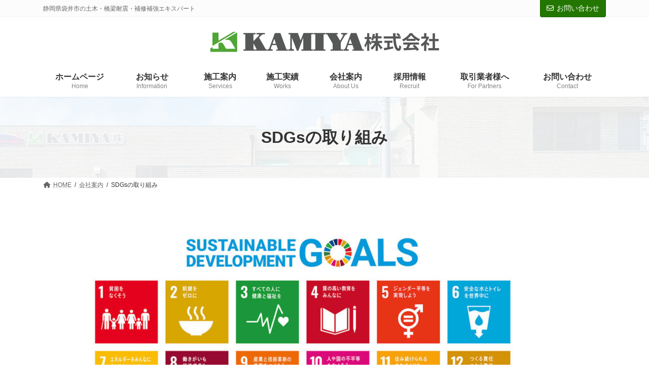

--- FILE ---
content_type: text/html; charset=UTF-8
request_url: https://kamiya-e.co.jp/about_us/sdgs/
body_size: 91495
content:
<!DOCTYPE html>
<html lang="ja">
<head>
<meta charset="utf-8">
<meta http-equiv="X-UA-Compatible" content="IE=edge">
<meta name="viewport" content="width=device-width, initial-scale=1">

<title>SDGsの取り組み | 会社案内 | KAMIYA株式会社</title>
<meta name='robots' content='max-image-preview:large' />
<link rel='dns-prefetch' href='//www.googletagmanager.com' />
<link rel="alternate" type="application/rss+xml" title="KAMIYA株式会社 &raquo; フィード" href="https://kamiya-e.co.jp/feed/" />
<link rel="alternate" type="application/rss+xml" title="KAMIYA株式会社 &raquo; コメントフィード" href="https://kamiya-e.co.jp/comments/feed/" />
<link rel="alternate" title="oEmbed (JSON)" type="application/json+oembed" href="https://kamiya-e.co.jp/wp-json/oembed/1.0/embed?url=https%3A%2F%2Fkamiya-e.co.jp%2Fabout_us%2Fsdgs%2F" />
<link rel="alternate" title="oEmbed (XML)" type="text/xml+oembed" href="https://kamiya-e.co.jp/wp-json/oembed/1.0/embed?url=https%3A%2F%2Fkamiya-e.co.jp%2Fabout_us%2Fsdgs%2F&#038;format=xml" />
<meta name="description" content="KAMIYA株式会社は、SDGsの主旨に賛同し、人々の暮らしに深く関わる橋梁・トンネル等の工事事業により、安心・安全・快適な街づくりを通して、持続可能な地域社会の創造に貢献してまいります。SDGs（持続可能な開発目標：エス・ディー・ジーズ）とは持続可能な開発目標（SDGs：Sustainable Development Goals）は、2015年9月の国連サミットで加盟国の全会一致で採択された「持続可能な開発のための2030アジェンダ」に記載された、2030年まで" /><style id='wp-img-auto-sizes-contain-inline-css' type='text/css'>
img:is([sizes=auto i],[sizes^="auto," i]){contain-intrinsic-size:3000px 1500px}
/*# sourceURL=wp-img-auto-sizes-contain-inline-css */
</style>
<link rel='stylesheet' id='vkExUnit_common_style-css' href='https://kamiya-e.co.jp/wp-content/plugins/vk-all-in-one-expansion-unit/assets/css/vkExUnit_style.css?ver=9.112.4.0' type='text/css' media='all' />
<style id='vkExUnit_common_style-inline-css' type='text/css'>
:root {--ver_page_top_button_url:url(https://kamiya-e.co.jp/wp-content/plugins/vk-all-in-one-expansion-unit/assets/images/to-top-btn-icon.svg);}@font-face {font-weight: normal;font-style: normal;font-family: "vk_sns";src: url("https://kamiya-e.co.jp/wp-content/plugins/vk-all-in-one-expansion-unit/inc/sns/icons/fonts/vk_sns.eot?-bq20cj");src: url("https://kamiya-e.co.jp/wp-content/plugins/vk-all-in-one-expansion-unit/inc/sns/icons/fonts/vk_sns.eot?#iefix-bq20cj") format("embedded-opentype"),url("https://kamiya-e.co.jp/wp-content/plugins/vk-all-in-one-expansion-unit/inc/sns/icons/fonts/vk_sns.woff?-bq20cj") format("woff"),url("https://kamiya-e.co.jp/wp-content/plugins/vk-all-in-one-expansion-unit/inc/sns/icons/fonts/vk_sns.ttf?-bq20cj") format("truetype"),url("https://kamiya-e.co.jp/wp-content/plugins/vk-all-in-one-expansion-unit/inc/sns/icons/fonts/vk_sns.svg?-bq20cj#vk_sns") format("svg");}
.veu_promotion-alert__content--text {border: 1px solid rgba(0,0,0,0.125);padding: 0.5em 1em;border-radius: var(--vk-size-radius);margin-bottom: var(--vk-margin-block-bottom);font-size: 0.875rem;}/* Alert Content部分に段落タグを入れた場合に最後の段落の余白を0にする */.veu_promotion-alert__content--text p:last-of-type{margin-bottom:0;margin-top: 0;}
/*# sourceURL=vkExUnit_common_style-inline-css */
</style>
<link rel='stylesheet' id='vk-header-top-css' href='https://kamiya-e.co.jp/wp-content/plugins/lightning-g3-pro-unit/inc/header-top/package/css/header-top.css?ver=0.1.1' type='text/css' media='all' />
<style id='vk-header-top-inline-css' type='text/css'>
/* Header Top */.header-top{background-color:#fcfcfc;border-bottom: 1px solid #f5f5f5;}
/*# sourceURL=vk-header-top-inline-css */
</style>
<style id='wp-emoji-styles-inline-css' type='text/css'>

	img.wp-smiley, img.emoji {
		display: inline !important;
		border: none !important;
		box-shadow: none !important;
		height: 1em !important;
		width: 1em !important;
		margin: 0 0.07em !important;
		vertical-align: -0.1em !important;
		background: none !important;
		padding: 0 !important;
	}
/*# sourceURL=wp-emoji-styles-inline-css */
</style>
<style id='wp-block-library-inline-css' type='text/css'>
:root{--wp-block-synced-color:#7a00df;--wp-block-synced-color--rgb:122,0,223;--wp-bound-block-color:var(--wp-block-synced-color);--wp-editor-canvas-background:#ddd;--wp-admin-theme-color:#007cba;--wp-admin-theme-color--rgb:0,124,186;--wp-admin-theme-color-darker-10:#006ba1;--wp-admin-theme-color-darker-10--rgb:0,107,160.5;--wp-admin-theme-color-darker-20:#005a87;--wp-admin-theme-color-darker-20--rgb:0,90,135;--wp-admin-border-width-focus:2px}@media (min-resolution:192dpi){:root{--wp-admin-border-width-focus:1.5px}}.wp-element-button{cursor:pointer}:root .has-very-light-gray-background-color{background-color:#eee}:root .has-very-dark-gray-background-color{background-color:#313131}:root .has-very-light-gray-color{color:#eee}:root .has-very-dark-gray-color{color:#313131}:root .has-vivid-green-cyan-to-vivid-cyan-blue-gradient-background{background:linear-gradient(135deg,#00d084,#0693e3)}:root .has-purple-crush-gradient-background{background:linear-gradient(135deg,#34e2e4,#4721fb 50%,#ab1dfe)}:root .has-hazy-dawn-gradient-background{background:linear-gradient(135deg,#faaca8,#dad0ec)}:root .has-subdued-olive-gradient-background{background:linear-gradient(135deg,#fafae1,#67a671)}:root .has-atomic-cream-gradient-background{background:linear-gradient(135deg,#fdd79a,#004a59)}:root .has-nightshade-gradient-background{background:linear-gradient(135deg,#330968,#31cdcf)}:root .has-midnight-gradient-background{background:linear-gradient(135deg,#020381,#2874fc)}:root{--wp--preset--font-size--normal:16px;--wp--preset--font-size--huge:42px}.has-regular-font-size{font-size:1em}.has-larger-font-size{font-size:2.625em}.has-normal-font-size{font-size:var(--wp--preset--font-size--normal)}.has-huge-font-size{font-size:var(--wp--preset--font-size--huge)}.has-text-align-center{text-align:center}.has-text-align-left{text-align:left}.has-text-align-right{text-align:right}.has-fit-text{white-space:nowrap!important}#end-resizable-editor-section{display:none}.aligncenter{clear:both}.items-justified-left{justify-content:flex-start}.items-justified-center{justify-content:center}.items-justified-right{justify-content:flex-end}.items-justified-space-between{justify-content:space-between}.screen-reader-text{border:0;clip-path:inset(50%);height:1px;margin:-1px;overflow:hidden;padding:0;position:absolute;width:1px;word-wrap:normal!important}.screen-reader-text:focus{background-color:#ddd;clip-path:none;color:#444;display:block;font-size:1em;height:auto;left:5px;line-height:normal;padding:15px 23px 14px;text-decoration:none;top:5px;width:auto;z-index:100000}html :where(.has-border-color){border-style:solid}html :where([style*=border-top-color]){border-top-style:solid}html :where([style*=border-right-color]){border-right-style:solid}html :where([style*=border-bottom-color]){border-bottom-style:solid}html :where([style*=border-left-color]){border-left-style:solid}html :where([style*=border-width]){border-style:solid}html :where([style*=border-top-width]){border-top-style:solid}html :where([style*=border-right-width]){border-right-style:solid}html :where([style*=border-bottom-width]){border-bottom-style:solid}html :where([style*=border-left-width]){border-left-style:solid}html :where(img[class*=wp-image-]){height:auto;max-width:100%}:where(figure){margin:0 0 1em}html :where(.is-position-sticky){--wp-admin--admin-bar--position-offset:var(--wp-admin--admin-bar--height,0px)}@media screen and (max-width:600px){html :where(.is-position-sticky){--wp-admin--admin-bar--position-offset:0px}}
.vk-cols--reverse{flex-direction:row-reverse}.vk-cols--hasbtn{margin-bottom:0}.vk-cols--hasbtn>.row>.vk_gridColumn_item,.vk-cols--hasbtn>.wp-block-column{position:relative;padding-bottom:3em}.vk-cols--hasbtn>.row>.vk_gridColumn_item>.wp-block-buttons,.vk-cols--hasbtn>.row>.vk_gridColumn_item>.vk_button,.vk-cols--hasbtn>.wp-block-column>.wp-block-buttons,.vk-cols--hasbtn>.wp-block-column>.vk_button{position:absolute;bottom:0;width:100%}.vk-cols--fit.wp-block-columns{gap:0}.vk-cols--fit.wp-block-columns,.vk-cols--fit.wp-block-columns:not(.is-not-stacked-on-mobile){margin-top:0;margin-bottom:0;justify-content:space-between}.vk-cols--fit.wp-block-columns>.wp-block-column *:last-child,.vk-cols--fit.wp-block-columns:not(.is-not-stacked-on-mobile)>.wp-block-column *:last-child{margin-bottom:0}.vk-cols--fit.wp-block-columns>.wp-block-column>.wp-block-cover,.vk-cols--fit.wp-block-columns:not(.is-not-stacked-on-mobile)>.wp-block-column>.wp-block-cover{margin-top:0}.vk-cols--fit.wp-block-columns.has-background,.vk-cols--fit.wp-block-columns:not(.is-not-stacked-on-mobile).has-background{padding:0}@media(max-width: 599px){.vk-cols--fit.wp-block-columns:not(.has-background)>.wp-block-column:not(.has-background),.vk-cols--fit.wp-block-columns:not(.is-not-stacked-on-mobile):not(.has-background)>.wp-block-column:not(.has-background){padding-left:0 !important;padding-right:0 !important}}@media(min-width: 782px){.vk-cols--fit.wp-block-columns .block-editor-block-list__block.wp-block-column:not(:first-child),.vk-cols--fit.wp-block-columns>.wp-block-column:not(:first-child),.vk-cols--fit.wp-block-columns:not(.is-not-stacked-on-mobile) .block-editor-block-list__block.wp-block-column:not(:first-child),.vk-cols--fit.wp-block-columns:not(.is-not-stacked-on-mobile)>.wp-block-column:not(:first-child){margin-left:0}}@media(min-width: 600px)and (max-width: 781px){.vk-cols--fit.wp-block-columns .wp-block-column:nth-child(2n),.vk-cols--fit.wp-block-columns:not(.is-not-stacked-on-mobile) .wp-block-column:nth-child(2n){margin-left:0}.vk-cols--fit.wp-block-columns .wp-block-column:not(:only-child),.vk-cols--fit.wp-block-columns:not(.is-not-stacked-on-mobile) .wp-block-column:not(:only-child){flex-basis:50% !important}}.vk-cols--fit--gap1.wp-block-columns{gap:1px}@media(min-width: 600px)and (max-width: 781px){.vk-cols--fit--gap1.wp-block-columns .wp-block-column:not(:only-child){flex-basis:calc(50% - 1px) !important}}.vk-cols--fit.vk-cols--grid>.block-editor-block-list__block,.vk-cols--fit.vk-cols--grid>.wp-block-column,.vk-cols--fit.vk-cols--grid:not(.is-not-stacked-on-mobile)>.block-editor-block-list__block,.vk-cols--fit.vk-cols--grid:not(.is-not-stacked-on-mobile)>.wp-block-column{flex-basis:50%;box-sizing:border-box}@media(max-width: 599px){.vk-cols--fit.vk-cols--grid.vk-cols--grid--alignfull>.wp-block-column:nth-child(2)>.wp-block-cover,.vk-cols--fit.vk-cols--grid.vk-cols--grid--alignfull>.wp-block-column:nth-child(2)>.vk_outer,.vk-cols--fit.vk-cols--grid:not(.is-not-stacked-on-mobile).vk-cols--grid--alignfull>.wp-block-column:nth-child(2)>.wp-block-cover,.vk-cols--fit.vk-cols--grid:not(.is-not-stacked-on-mobile).vk-cols--grid--alignfull>.wp-block-column:nth-child(2)>.vk_outer{width:100vw;margin-right:calc((100% - 100vw)/2);margin-left:calc((100% - 100vw)/2)}}@media(min-width: 600px){.vk-cols--fit.vk-cols--grid.vk-cols--grid--alignfull>.wp-block-column:nth-child(2)>.wp-block-cover,.vk-cols--fit.vk-cols--grid.vk-cols--grid--alignfull>.wp-block-column:nth-child(2)>.vk_outer,.vk-cols--fit.vk-cols--grid:not(.is-not-stacked-on-mobile).vk-cols--grid--alignfull>.wp-block-column:nth-child(2)>.wp-block-cover,.vk-cols--fit.vk-cols--grid:not(.is-not-stacked-on-mobile).vk-cols--grid--alignfull>.wp-block-column:nth-child(2)>.vk_outer{margin-right:calc(100% - 50vw);width:50vw}}@media(min-width: 600px){.vk-cols--fit.vk-cols--grid.vk-cols--grid--alignfull.vk-cols--reverse>.wp-block-column,.vk-cols--fit.vk-cols--grid:not(.is-not-stacked-on-mobile).vk-cols--grid--alignfull.vk-cols--reverse>.wp-block-column{margin-left:0;margin-right:0}.vk-cols--fit.vk-cols--grid.vk-cols--grid--alignfull.vk-cols--reverse>.wp-block-column:nth-child(2)>.wp-block-cover,.vk-cols--fit.vk-cols--grid.vk-cols--grid--alignfull.vk-cols--reverse>.wp-block-column:nth-child(2)>.vk_outer,.vk-cols--fit.vk-cols--grid:not(.is-not-stacked-on-mobile).vk-cols--grid--alignfull.vk-cols--reverse>.wp-block-column:nth-child(2)>.wp-block-cover,.vk-cols--fit.vk-cols--grid:not(.is-not-stacked-on-mobile).vk-cols--grid--alignfull.vk-cols--reverse>.wp-block-column:nth-child(2)>.vk_outer{margin-left:calc(100% - 50vw)}}.vk-cols--menu h2,.vk-cols--menu h3,.vk-cols--menu h4,.vk-cols--menu h5{margin-bottom:.2em;text-shadow:#000 0 0 10px}.vk-cols--menu h2:first-child,.vk-cols--menu h3:first-child,.vk-cols--menu h4:first-child,.vk-cols--menu h5:first-child{margin-top:0}.vk-cols--menu p{margin-bottom:1rem;text-shadow:#000 0 0 10px}.vk-cols--menu .wp-block-cover__inner-container:last-child{margin-bottom:0}.vk-cols--fitbnrs .wp-block-column .wp-block-cover:hover img{filter:unset}.vk-cols--fitbnrs .wp-block-column .wp-block-cover:hover{background-color:unset}.vk-cols--fitbnrs .wp-block-column .wp-block-cover:hover .wp-block-cover__image-background{filter:unset !important}.vk-cols--fitbnrs .wp-block-cover .wp-block-cover__inner-container{position:absolute;height:100%;width:100%}.vk-cols--fitbnrs .vk_button{height:100%;margin:0}.vk-cols--fitbnrs .vk_button .vk_button_btn,.vk-cols--fitbnrs .vk_button .btn{height:100%;width:100%;border:none;box-shadow:none;background-color:unset !important;transition:unset}.vk-cols--fitbnrs .vk_button .vk_button_btn:hover,.vk-cols--fitbnrs .vk_button .btn:hover{transition:unset}.vk-cols--fitbnrs .vk_button .vk_button_btn:after,.vk-cols--fitbnrs .vk_button .btn:after{border:none}.vk-cols--fitbnrs .vk_button .vk_button_link_txt{width:100%;position:absolute;top:50%;left:50%;transform:translateY(-50%) translateX(-50%);font-size:2rem;text-shadow:#000 0 0 10px}.vk-cols--fitbnrs .vk_button .vk_button_link_subCaption{width:100%;position:absolute;top:calc(50% + 2.2em);left:50%;transform:translateY(-50%) translateX(-50%);text-shadow:#000 0 0 10px}@media(min-width: 992px){.vk-cols--media.wp-block-columns{gap:3rem}}.vk-fit-map figure{margin-bottom:0}.vk-fit-map iframe{position:relative;margin-bottom:0;display:block;max-height:400px;width:100vw}.vk-fit-map:is(.alignfull,.alignwide) div{max-width:100%}.vk-table--th--width25 :where(tr>*:first-child){width:25%}.vk-table--th--width30 :where(tr>*:first-child){width:30%}.vk-table--th--width35 :where(tr>*:first-child){width:35%}.vk-table--th--width40 :where(tr>*:first-child){width:40%}.vk-table--th--bg-bright :where(tr>*:first-child){background-color:var(--wp--preset--color--bg-secondary, rgba(0, 0, 0, 0.05))}@media(max-width: 599px){.vk-table--mobile-block :is(th,td){width:100%;display:block}.vk-table--mobile-block.wp-block-table table :is(th,td){border-top:none}}.vk-table--width--th25 :where(tr>*:first-child){width:25%}.vk-table--width--th30 :where(tr>*:first-child){width:30%}.vk-table--width--th35 :where(tr>*:first-child){width:35%}.vk-table--width--th40 :where(tr>*:first-child){width:40%}.no-margin{margin:0}@media(max-width: 599px){.wp-block-image.vk-aligncenter--mobile>.alignright{float:none;margin-left:auto;margin-right:auto}.vk-no-padding-horizontal--mobile{padding-left:0 !important;padding-right:0 !important}}
/* VK Color Palettes */:root{ --wp--preset--color--vk-color-primary:#237700}/* --vk-color-primary is deprecated. */:root{ --vk-color-primary: var(--wp--preset--color--vk-color-primary);}:root{ --wp--preset--color--vk-color-primary-dark:#1c5f00}/* --vk-color-primary-dark is deprecated. */:root{ --vk-color-primary-dark: var(--wp--preset--color--vk-color-primary-dark);}:root{ --wp--preset--color--vk-color-primary-vivid:#278300}/* --vk-color-primary-vivid is deprecated. */:root{ --vk-color-primary-vivid: var(--wp--preset--color--vk-color-primary-vivid);}

/*# sourceURL=wp-block-library-inline-css */
</style><style id='wp-block-heading-inline-css' type='text/css'>
h1:where(.wp-block-heading).has-background,h2:where(.wp-block-heading).has-background,h3:where(.wp-block-heading).has-background,h4:where(.wp-block-heading).has-background,h5:where(.wp-block-heading).has-background,h6:where(.wp-block-heading).has-background{padding:1.25em 2.375em}h1.has-text-align-left[style*=writing-mode]:where([style*=vertical-lr]),h1.has-text-align-right[style*=writing-mode]:where([style*=vertical-rl]),h2.has-text-align-left[style*=writing-mode]:where([style*=vertical-lr]),h2.has-text-align-right[style*=writing-mode]:where([style*=vertical-rl]),h3.has-text-align-left[style*=writing-mode]:where([style*=vertical-lr]),h3.has-text-align-right[style*=writing-mode]:where([style*=vertical-rl]),h4.has-text-align-left[style*=writing-mode]:where([style*=vertical-lr]),h4.has-text-align-right[style*=writing-mode]:where([style*=vertical-rl]),h5.has-text-align-left[style*=writing-mode]:where([style*=vertical-lr]),h5.has-text-align-right[style*=writing-mode]:where([style*=vertical-rl]),h6.has-text-align-left[style*=writing-mode]:where([style*=vertical-lr]),h6.has-text-align-right[style*=writing-mode]:where([style*=vertical-rl]){rotate:180deg}
/*# sourceURL=https://kamiya-e.co.jp/wp-includes/blocks/heading/style.min.css */
</style>
<style id='wp-block-image-inline-css' type='text/css'>
.wp-block-image>a,.wp-block-image>figure>a{display:inline-block}.wp-block-image img{box-sizing:border-box;height:auto;max-width:100%;vertical-align:bottom}@media not (prefers-reduced-motion){.wp-block-image img.hide{visibility:hidden}.wp-block-image img.show{animation:show-content-image .4s}}.wp-block-image[style*=border-radius] img,.wp-block-image[style*=border-radius]>a{border-radius:inherit}.wp-block-image.has-custom-border img{box-sizing:border-box}.wp-block-image.aligncenter{text-align:center}.wp-block-image.alignfull>a,.wp-block-image.alignwide>a{width:100%}.wp-block-image.alignfull img,.wp-block-image.alignwide img{height:auto;width:100%}.wp-block-image .aligncenter,.wp-block-image .alignleft,.wp-block-image .alignright,.wp-block-image.aligncenter,.wp-block-image.alignleft,.wp-block-image.alignright{display:table}.wp-block-image .aligncenter>figcaption,.wp-block-image .alignleft>figcaption,.wp-block-image .alignright>figcaption,.wp-block-image.aligncenter>figcaption,.wp-block-image.alignleft>figcaption,.wp-block-image.alignright>figcaption{caption-side:bottom;display:table-caption}.wp-block-image .alignleft{float:left;margin:.5em 1em .5em 0}.wp-block-image .alignright{float:right;margin:.5em 0 .5em 1em}.wp-block-image .aligncenter{margin-left:auto;margin-right:auto}.wp-block-image :where(figcaption){margin-bottom:1em;margin-top:.5em}.wp-block-image.is-style-circle-mask img{border-radius:9999px}@supports ((-webkit-mask-image:none) or (mask-image:none)) or (-webkit-mask-image:none){.wp-block-image.is-style-circle-mask img{border-radius:0;-webkit-mask-image:url('data:image/svg+xml;utf8,<svg viewBox="0 0 100 100" xmlns="http://www.w3.org/2000/svg"><circle cx="50" cy="50" r="50"/></svg>');mask-image:url('data:image/svg+xml;utf8,<svg viewBox="0 0 100 100" xmlns="http://www.w3.org/2000/svg"><circle cx="50" cy="50" r="50"/></svg>');mask-mode:alpha;-webkit-mask-position:center;mask-position:center;-webkit-mask-repeat:no-repeat;mask-repeat:no-repeat;-webkit-mask-size:contain;mask-size:contain}}:root :where(.wp-block-image.is-style-rounded img,.wp-block-image .is-style-rounded img){border-radius:9999px}.wp-block-image figure{margin:0}.wp-lightbox-container{display:flex;flex-direction:column;position:relative}.wp-lightbox-container img{cursor:zoom-in}.wp-lightbox-container img:hover+button{opacity:1}.wp-lightbox-container button{align-items:center;backdrop-filter:blur(16px) saturate(180%);background-color:#5a5a5a40;border:none;border-radius:4px;cursor:zoom-in;display:flex;height:20px;justify-content:center;opacity:0;padding:0;position:absolute;right:16px;text-align:center;top:16px;width:20px;z-index:100}@media not (prefers-reduced-motion){.wp-lightbox-container button{transition:opacity .2s ease}}.wp-lightbox-container button:focus-visible{outline:3px auto #5a5a5a40;outline:3px auto -webkit-focus-ring-color;outline-offset:3px}.wp-lightbox-container button:hover{cursor:pointer;opacity:1}.wp-lightbox-container button:focus{opacity:1}.wp-lightbox-container button:focus,.wp-lightbox-container button:hover,.wp-lightbox-container button:not(:hover):not(:active):not(.has-background){background-color:#5a5a5a40;border:none}.wp-lightbox-overlay{box-sizing:border-box;cursor:zoom-out;height:100vh;left:0;overflow:hidden;position:fixed;top:0;visibility:hidden;width:100%;z-index:100000}.wp-lightbox-overlay .close-button{align-items:center;cursor:pointer;display:flex;justify-content:center;min-height:40px;min-width:40px;padding:0;position:absolute;right:calc(env(safe-area-inset-right) + 16px);top:calc(env(safe-area-inset-top) + 16px);z-index:5000000}.wp-lightbox-overlay .close-button:focus,.wp-lightbox-overlay .close-button:hover,.wp-lightbox-overlay .close-button:not(:hover):not(:active):not(.has-background){background:none;border:none}.wp-lightbox-overlay .lightbox-image-container{height:var(--wp--lightbox-container-height);left:50%;overflow:hidden;position:absolute;top:50%;transform:translate(-50%,-50%);transform-origin:top left;width:var(--wp--lightbox-container-width);z-index:9999999999}.wp-lightbox-overlay .wp-block-image{align-items:center;box-sizing:border-box;display:flex;height:100%;justify-content:center;margin:0;position:relative;transform-origin:0 0;width:100%;z-index:3000000}.wp-lightbox-overlay .wp-block-image img{height:var(--wp--lightbox-image-height);min-height:var(--wp--lightbox-image-height);min-width:var(--wp--lightbox-image-width);width:var(--wp--lightbox-image-width)}.wp-lightbox-overlay .wp-block-image figcaption{display:none}.wp-lightbox-overlay button{background:none;border:none}.wp-lightbox-overlay .scrim{background-color:#fff;height:100%;opacity:.9;position:absolute;width:100%;z-index:2000000}.wp-lightbox-overlay.active{visibility:visible}@media not (prefers-reduced-motion){.wp-lightbox-overlay.active{animation:turn-on-visibility .25s both}.wp-lightbox-overlay.active img{animation:turn-on-visibility .35s both}.wp-lightbox-overlay.show-closing-animation:not(.active){animation:turn-off-visibility .35s both}.wp-lightbox-overlay.show-closing-animation:not(.active) img{animation:turn-off-visibility .25s both}.wp-lightbox-overlay.zoom.active{animation:none;opacity:1;visibility:visible}.wp-lightbox-overlay.zoom.active .lightbox-image-container{animation:lightbox-zoom-in .4s}.wp-lightbox-overlay.zoom.active .lightbox-image-container img{animation:none}.wp-lightbox-overlay.zoom.active .scrim{animation:turn-on-visibility .4s forwards}.wp-lightbox-overlay.zoom.show-closing-animation:not(.active){animation:none}.wp-lightbox-overlay.zoom.show-closing-animation:not(.active) .lightbox-image-container{animation:lightbox-zoom-out .4s}.wp-lightbox-overlay.zoom.show-closing-animation:not(.active) .lightbox-image-container img{animation:none}.wp-lightbox-overlay.zoom.show-closing-animation:not(.active) .scrim{animation:turn-off-visibility .4s forwards}}@keyframes show-content-image{0%{visibility:hidden}99%{visibility:hidden}to{visibility:visible}}@keyframes turn-on-visibility{0%{opacity:0}to{opacity:1}}@keyframes turn-off-visibility{0%{opacity:1;visibility:visible}99%{opacity:0;visibility:visible}to{opacity:0;visibility:hidden}}@keyframes lightbox-zoom-in{0%{transform:translate(calc((-100vw + var(--wp--lightbox-scrollbar-width))/2 + var(--wp--lightbox-initial-left-position)),calc(-50vh + var(--wp--lightbox-initial-top-position))) scale(var(--wp--lightbox-scale))}to{transform:translate(-50%,-50%) scale(1)}}@keyframes lightbox-zoom-out{0%{transform:translate(-50%,-50%) scale(1);visibility:visible}99%{visibility:visible}to{transform:translate(calc((-100vw + var(--wp--lightbox-scrollbar-width))/2 + var(--wp--lightbox-initial-left-position)),calc(-50vh + var(--wp--lightbox-initial-top-position))) scale(var(--wp--lightbox-scale));visibility:hidden}}
/*# sourceURL=https://kamiya-e.co.jp/wp-includes/blocks/image/style.min.css */
</style>
<style id='wp-block-tag-cloud-inline-css' type='text/css'>
.wp-block-tag-cloud{box-sizing:border-box}.wp-block-tag-cloud.aligncenter{justify-content:center;text-align:center}.wp-block-tag-cloud a{display:inline-block;margin-right:5px}.wp-block-tag-cloud span{display:inline-block;margin-left:5px;text-decoration:none}:root :where(.wp-block-tag-cloud.is-style-outline){display:flex;flex-wrap:wrap;gap:1ch}:root :where(.wp-block-tag-cloud.is-style-outline a){border:1px solid;font-size:unset!important;margin-right:0;padding:1ch 2ch;text-decoration:none!important}
/*# sourceURL=https://kamiya-e.co.jp/wp-includes/blocks/tag-cloud/style.min.css */
</style>
<style id='wp-block-paragraph-inline-css' type='text/css'>
.is-small-text{font-size:.875em}.is-regular-text{font-size:1em}.is-large-text{font-size:2.25em}.is-larger-text{font-size:3em}.has-drop-cap:not(:focus):first-letter{float:left;font-size:8.4em;font-style:normal;font-weight:100;line-height:.68;margin:.05em .1em 0 0;text-transform:uppercase}body.rtl .has-drop-cap:not(:focus):first-letter{float:none;margin-left:.1em}p.has-drop-cap.has-background{overflow:hidden}:root :where(p.has-background){padding:1.25em 2.375em}:where(p.has-text-color:not(.has-link-color)) a{color:inherit}p.has-text-align-left[style*="writing-mode:vertical-lr"],p.has-text-align-right[style*="writing-mode:vertical-rl"]{rotate:180deg}
/*# sourceURL=https://kamiya-e.co.jp/wp-includes/blocks/paragraph/style.min.css */
</style>
<style id='wp-block-table-inline-css' type='text/css'>
.wp-block-table{overflow-x:auto}.wp-block-table table{border-collapse:collapse;width:100%}.wp-block-table thead{border-bottom:3px solid}.wp-block-table tfoot{border-top:3px solid}.wp-block-table td,.wp-block-table th{border:1px solid;padding:.5em}.wp-block-table .has-fixed-layout{table-layout:fixed;width:100%}.wp-block-table .has-fixed-layout td,.wp-block-table .has-fixed-layout th{word-break:break-word}.wp-block-table.aligncenter,.wp-block-table.alignleft,.wp-block-table.alignright{display:table;width:auto}.wp-block-table.aligncenter td,.wp-block-table.aligncenter th,.wp-block-table.alignleft td,.wp-block-table.alignleft th,.wp-block-table.alignright td,.wp-block-table.alignright th{word-break:break-word}.wp-block-table .has-subtle-light-gray-background-color{background-color:#f3f4f5}.wp-block-table .has-subtle-pale-green-background-color{background-color:#e9fbe5}.wp-block-table .has-subtle-pale-blue-background-color{background-color:#e7f5fe}.wp-block-table .has-subtle-pale-pink-background-color{background-color:#fcf0ef}.wp-block-table.is-style-stripes{background-color:initial;border-collapse:inherit;border-spacing:0}.wp-block-table.is-style-stripes tbody tr:nth-child(odd){background-color:#f0f0f0}.wp-block-table.is-style-stripes.has-subtle-light-gray-background-color tbody tr:nth-child(odd){background-color:#f3f4f5}.wp-block-table.is-style-stripes.has-subtle-pale-green-background-color tbody tr:nth-child(odd){background-color:#e9fbe5}.wp-block-table.is-style-stripes.has-subtle-pale-blue-background-color tbody tr:nth-child(odd){background-color:#e7f5fe}.wp-block-table.is-style-stripes.has-subtle-pale-pink-background-color tbody tr:nth-child(odd){background-color:#fcf0ef}.wp-block-table.is-style-stripes td,.wp-block-table.is-style-stripes th{border-color:#0000}.wp-block-table.is-style-stripes{border-bottom:1px solid #f0f0f0}.wp-block-table .has-border-color td,.wp-block-table .has-border-color th,.wp-block-table .has-border-color tr,.wp-block-table .has-border-color>*{border-color:inherit}.wp-block-table table[style*=border-top-color] tr:first-child,.wp-block-table table[style*=border-top-color] tr:first-child td,.wp-block-table table[style*=border-top-color] tr:first-child th,.wp-block-table table[style*=border-top-color]>*,.wp-block-table table[style*=border-top-color]>* td,.wp-block-table table[style*=border-top-color]>* th{border-top-color:inherit}.wp-block-table table[style*=border-top-color] tr:not(:first-child){border-top-color:initial}.wp-block-table table[style*=border-right-color] td:last-child,.wp-block-table table[style*=border-right-color] th,.wp-block-table table[style*=border-right-color] tr,.wp-block-table table[style*=border-right-color]>*{border-right-color:inherit}.wp-block-table table[style*=border-bottom-color] tr:last-child,.wp-block-table table[style*=border-bottom-color] tr:last-child td,.wp-block-table table[style*=border-bottom-color] tr:last-child th,.wp-block-table table[style*=border-bottom-color]>*,.wp-block-table table[style*=border-bottom-color]>* td,.wp-block-table table[style*=border-bottom-color]>* th{border-bottom-color:inherit}.wp-block-table table[style*=border-bottom-color] tr:not(:last-child){border-bottom-color:initial}.wp-block-table table[style*=border-left-color] td:first-child,.wp-block-table table[style*=border-left-color] th,.wp-block-table table[style*=border-left-color] tr,.wp-block-table table[style*=border-left-color]>*{border-left-color:inherit}.wp-block-table table[style*=border-style] td,.wp-block-table table[style*=border-style] th,.wp-block-table table[style*=border-style] tr,.wp-block-table table[style*=border-style]>*{border-style:inherit}.wp-block-table table[style*=border-width] td,.wp-block-table table[style*=border-width] th,.wp-block-table table[style*=border-width] tr,.wp-block-table table[style*=border-width]>*{border-style:inherit;border-width:inherit}
/*# sourceURL=https://kamiya-e.co.jp/wp-includes/blocks/table/style.min.css */
</style>
<style id='global-styles-inline-css' type='text/css'>
:root{--wp--preset--aspect-ratio--square: 1;--wp--preset--aspect-ratio--4-3: 4/3;--wp--preset--aspect-ratio--3-4: 3/4;--wp--preset--aspect-ratio--3-2: 3/2;--wp--preset--aspect-ratio--2-3: 2/3;--wp--preset--aspect-ratio--16-9: 16/9;--wp--preset--aspect-ratio--9-16: 9/16;--wp--preset--color--black: #000000;--wp--preset--color--cyan-bluish-gray: #abb8c3;--wp--preset--color--white: #ffffff;--wp--preset--color--pale-pink: #f78da7;--wp--preset--color--vivid-red: #cf2e2e;--wp--preset--color--luminous-vivid-orange: #ff6900;--wp--preset--color--luminous-vivid-amber: #fcb900;--wp--preset--color--light-green-cyan: #7bdcb5;--wp--preset--color--vivid-green-cyan: #00d084;--wp--preset--color--pale-cyan-blue: #8ed1fc;--wp--preset--color--vivid-cyan-blue: #0693e3;--wp--preset--color--vivid-purple: #9b51e0;--wp--preset--color--vk-color-primary: #237700;--wp--preset--color--vk-color-primary-dark: #1c5f00;--wp--preset--color--vk-color-primary-vivid: #278300;--wp--preset--gradient--vivid-cyan-blue-to-vivid-purple: linear-gradient(135deg,rgba(6,147,227,1) 0%,rgb(155,81,224) 100%);--wp--preset--gradient--light-green-cyan-to-vivid-green-cyan: linear-gradient(135deg,rgb(122,220,180) 0%,rgb(0,208,130) 100%);--wp--preset--gradient--luminous-vivid-amber-to-luminous-vivid-orange: linear-gradient(135deg,rgba(252,185,0,1) 0%,rgba(255,105,0,1) 100%);--wp--preset--gradient--luminous-vivid-orange-to-vivid-red: linear-gradient(135deg,rgba(255,105,0,1) 0%,rgb(207,46,46) 100%);--wp--preset--gradient--very-light-gray-to-cyan-bluish-gray: linear-gradient(135deg,rgb(238,238,238) 0%,rgb(169,184,195) 100%);--wp--preset--gradient--cool-to-warm-spectrum: linear-gradient(135deg,rgb(74,234,220) 0%,rgb(151,120,209) 20%,rgb(207,42,186) 40%,rgb(238,44,130) 60%,rgb(251,105,98) 80%,rgb(254,248,76) 100%);--wp--preset--gradient--blush-light-purple: linear-gradient(135deg,rgb(255,206,236) 0%,rgb(152,150,240) 100%);--wp--preset--gradient--blush-bordeaux: linear-gradient(135deg,rgb(254,205,165) 0%,rgb(254,45,45) 50%,rgb(107,0,62) 100%);--wp--preset--gradient--luminous-dusk: linear-gradient(135deg,rgb(255,203,112) 0%,rgb(199,81,192) 50%,rgb(65,88,208) 100%);--wp--preset--gradient--pale-ocean: linear-gradient(135deg,rgb(255,245,203) 0%,rgb(182,227,212) 50%,rgb(51,167,181) 100%);--wp--preset--gradient--electric-grass: linear-gradient(135deg,rgb(202,248,128) 0%,rgb(113,206,126) 100%);--wp--preset--gradient--midnight: linear-gradient(135deg,rgb(2,3,129) 0%,rgb(40,116,252) 100%);--wp--preset--gradient--vivid-green-cyan-to-vivid-cyan-blue: linear-gradient(135deg,rgba(0,208,132,1) 0%,rgba(6,147,227,1) 100%);--wp--preset--font-size--small: 14px;--wp--preset--font-size--medium: 20px;--wp--preset--font-size--large: 24px;--wp--preset--font-size--x-large: 42px;--wp--preset--font-size--regular: 16px;--wp--preset--font-size--huge: 36px;--wp--preset--spacing--20: 0.44rem;--wp--preset--spacing--30: 0.67rem;--wp--preset--spacing--40: 1rem;--wp--preset--spacing--50: 1.5rem;--wp--preset--spacing--60: 2.25rem;--wp--preset--spacing--70: 3.38rem;--wp--preset--spacing--80: 5.06rem;--wp--preset--shadow--natural: 6px 6px 9px rgba(0, 0, 0, 0.2);--wp--preset--shadow--deep: 12px 12px 50px rgba(0, 0, 0, 0.4);--wp--preset--shadow--sharp: 6px 6px 0px rgba(0, 0, 0, 0.2);--wp--preset--shadow--outlined: 6px 6px 0px -3px rgb(255, 255, 255), 6px 6px rgb(0, 0, 0);--wp--preset--shadow--crisp: 6px 6px 0px rgb(0, 0, 0);}:where(.is-layout-flex){gap: 0.5em;}:where(.is-layout-grid){gap: 0.5em;}body .is-layout-flex{display: flex;}.is-layout-flex{flex-wrap: wrap;align-items: center;}.is-layout-flex > :is(*, div){margin: 0;}body .is-layout-grid{display: grid;}.is-layout-grid > :is(*, div){margin: 0;}:where(.wp-block-columns.is-layout-flex){gap: 2em;}:where(.wp-block-columns.is-layout-grid){gap: 2em;}:where(.wp-block-post-template.is-layout-flex){gap: 1.25em;}:where(.wp-block-post-template.is-layout-grid){gap: 1.25em;}.has-black-color{color: var(--wp--preset--color--black) !important;}.has-cyan-bluish-gray-color{color: var(--wp--preset--color--cyan-bluish-gray) !important;}.has-white-color{color: var(--wp--preset--color--white) !important;}.has-pale-pink-color{color: var(--wp--preset--color--pale-pink) !important;}.has-vivid-red-color{color: var(--wp--preset--color--vivid-red) !important;}.has-luminous-vivid-orange-color{color: var(--wp--preset--color--luminous-vivid-orange) !important;}.has-luminous-vivid-amber-color{color: var(--wp--preset--color--luminous-vivid-amber) !important;}.has-light-green-cyan-color{color: var(--wp--preset--color--light-green-cyan) !important;}.has-vivid-green-cyan-color{color: var(--wp--preset--color--vivid-green-cyan) !important;}.has-pale-cyan-blue-color{color: var(--wp--preset--color--pale-cyan-blue) !important;}.has-vivid-cyan-blue-color{color: var(--wp--preset--color--vivid-cyan-blue) !important;}.has-vivid-purple-color{color: var(--wp--preset--color--vivid-purple) !important;}.has-vk-color-primary-color{color: var(--wp--preset--color--vk-color-primary) !important;}.has-vk-color-primary-dark-color{color: var(--wp--preset--color--vk-color-primary-dark) !important;}.has-vk-color-primary-vivid-color{color: var(--wp--preset--color--vk-color-primary-vivid) !important;}.has-black-background-color{background-color: var(--wp--preset--color--black) !important;}.has-cyan-bluish-gray-background-color{background-color: var(--wp--preset--color--cyan-bluish-gray) !important;}.has-white-background-color{background-color: var(--wp--preset--color--white) !important;}.has-pale-pink-background-color{background-color: var(--wp--preset--color--pale-pink) !important;}.has-vivid-red-background-color{background-color: var(--wp--preset--color--vivid-red) !important;}.has-luminous-vivid-orange-background-color{background-color: var(--wp--preset--color--luminous-vivid-orange) !important;}.has-luminous-vivid-amber-background-color{background-color: var(--wp--preset--color--luminous-vivid-amber) !important;}.has-light-green-cyan-background-color{background-color: var(--wp--preset--color--light-green-cyan) !important;}.has-vivid-green-cyan-background-color{background-color: var(--wp--preset--color--vivid-green-cyan) !important;}.has-pale-cyan-blue-background-color{background-color: var(--wp--preset--color--pale-cyan-blue) !important;}.has-vivid-cyan-blue-background-color{background-color: var(--wp--preset--color--vivid-cyan-blue) !important;}.has-vivid-purple-background-color{background-color: var(--wp--preset--color--vivid-purple) !important;}.has-vk-color-primary-background-color{background-color: var(--wp--preset--color--vk-color-primary) !important;}.has-vk-color-primary-dark-background-color{background-color: var(--wp--preset--color--vk-color-primary-dark) !important;}.has-vk-color-primary-vivid-background-color{background-color: var(--wp--preset--color--vk-color-primary-vivid) !important;}.has-black-border-color{border-color: var(--wp--preset--color--black) !important;}.has-cyan-bluish-gray-border-color{border-color: var(--wp--preset--color--cyan-bluish-gray) !important;}.has-white-border-color{border-color: var(--wp--preset--color--white) !important;}.has-pale-pink-border-color{border-color: var(--wp--preset--color--pale-pink) !important;}.has-vivid-red-border-color{border-color: var(--wp--preset--color--vivid-red) !important;}.has-luminous-vivid-orange-border-color{border-color: var(--wp--preset--color--luminous-vivid-orange) !important;}.has-luminous-vivid-amber-border-color{border-color: var(--wp--preset--color--luminous-vivid-amber) !important;}.has-light-green-cyan-border-color{border-color: var(--wp--preset--color--light-green-cyan) !important;}.has-vivid-green-cyan-border-color{border-color: var(--wp--preset--color--vivid-green-cyan) !important;}.has-pale-cyan-blue-border-color{border-color: var(--wp--preset--color--pale-cyan-blue) !important;}.has-vivid-cyan-blue-border-color{border-color: var(--wp--preset--color--vivid-cyan-blue) !important;}.has-vivid-purple-border-color{border-color: var(--wp--preset--color--vivid-purple) !important;}.has-vk-color-primary-border-color{border-color: var(--wp--preset--color--vk-color-primary) !important;}.has-vk-color-primary-dark-border-color{border-color: var(--wp--preset--color--vk-color-primary-dark) !important;}.has-vk-color-primary-vivid-border-color{border-color: var(--wp--preset--color--vk-color-primary-vivid) !important;}.has-vivid-cyan-blue-to-vivid-purple-gradient-background{background: var(--wp--preset--gradient--vivid-cyan-blue-to-vivid-purple) !important;}.has-light-green-cyan-to-vivid-green-cyan-gradient-background{background: var(--wp--preset--gradient--light-green-cyan-to-vivid-green-cyan) !important;}.has-luminous-vivid-amber-to-luminous-vivid-orange-gradient-background{background: var(--wp--preset--gradient--luminous-vivid-amber-to-luminous-vivid-orange) !important;}.has-luminous-vivid-orange-to-vivid-red-gradient-background{background: var(--wp--preset--gradient--luminous-vivid-orange-to-vivid-red) !important;}.has-very-light-gray-to-cyan-bluish-gray-gradient-background{background: var(--wp--preset--gradient--very-light-gray-to-cyan-bluish-gray) !important;}.has-cool-to-warm-spectrum-gradient-background{background: var(--wp--preset--gradient--cool-to-warm-spectrum) !important;}.has-blush-light-purple-gradient-background{background: var(--wp--preset--gradient--blush-light-purple) !important;}.has-blush-bordeaux-gradient-background{background: var(--wp--preset--gradient--blush-bordeaux) !important;}.has-luminous-dusk-gradient-background{background: var(--wp--preset--gradient--luminous-dusk) !important;}.has-pale-ocean-gradient-background{background: var(--wp--preset--gradient--pale-ocean) !important;}.has-electric-grass-gradient-background{background: var(--wp--preset--gradient--electric-grass) !important;}.has-midnight-gradient-background{background: var(--wp--preset--gradient--midnight) !important;}.has-small-font-size{font-size: var(--wp--preset--font-size--small) !important;}.has-medium-font-size{font-size: var(--wp--preset--font-size--medium) !important;}.has-large-font-size{font-size: var(--wp--preset--font-size--large) !important;}.has-x-large-font-size{font-size: var(--wp--preset--font-size--x-large) !important;}
/*# sourceURL=global-styles-inline-css */
</style>

<style id='classic-theme-styles-inline-css' type='text/css'>
/*! This file is auto-generated */
.wp-block-button__link{color:#fff;background-color:#32373c;border-radius:9999px;box-shadow:none;text-decoration:none;padding:calc(.667em + 2px) calc(1.333em + 2px);font-size:1.125em}.wp-block-file__button{background:#32373c;color:#fff;text-decoration:none}
/*# sourceURL=/wp-includes/css/classic-themes.min.css */
</style>
<link rel='stylesheet' id='vk-swiper-style-css' href='https://kamiya-e.co.jp/wp-content/plugins/vk-blocks-pro/vendor/vektor-inc/vk-swiper/src/assets/css/swiper-bundle.min.css?ver=11.0.2' type='text/css' media='all' />
<link rel='stylesheet' id='lightning-common-style-css' href='https://kamiya-e.co.jp/wp-content/themes/lightning/_g3/assets/css/style.css?ver=15.32.4' type='text/css' media='all' />
<style id='lightning-common-style-inline-css' type='text/css'>
/* Lightning */:root {--vk-color-primary:#237700;--vk-color-primary-dark:#1c5f00;--vk-color-primary-vivid:#278300;--g_nav_main_acc_icon_open_url:url(https://kamiya-e.co.jp/wp-content/themes/lightning/_g3/inc/vk-mobile-nav/package/images/vk-menu-acc-icon-open-black.svg);--g_nav_main_acc_icon_close_url: url(https://kamiya-e.co.jp/wp-content/themes/lightning/_g3/inc/vk-mobile-nav/package/images/vk-menu-close-black.svg);--g_nav_sub_acc_icon_open_url: url(https://kamiya-e.co.jp/wp-content/themes/lightning/_g3/inc/vk-mobile-nav/package/images/vk-menu-acc-icon-open-white.svg);--g_nav_sub_acc_icon_close_url: url(https://kamiya-e.co.jp/wp-content/themes/lightning/_g3/inc/vk-mobile-nav/package/images/vk-menu-close-white.svg);}
:root{--swiper-navigation-color: #fff;}
:root {}.main-section {}
/* vk-mobile-nav */:root {--vk-mobile-nav-menu-btn-bg-src: url("https://kamiya-e.co.jp/wp-content/themes/lightning/_g3/inc/vk-mobile-nav/package/images/vk-menu-btn-black.svg");--vk-mobile-nav-menu-btn-close-bg-src: url("https://kamiya-e.co.jp/wp-content/themes/lightning/_g3/inc/vk-mobile-nav/package/images/vk-menu-close-black.svg");--vk-menu-acc-icon-open-black-bg-src: url("https://kamiya-e.co.jp/wp-content/themes/lightning/_g3/inc/vk-mobile-nav/package/images/vk-menu-acc-icon-open-black.svg");--vk-menu-acc-icon-open-white-bg-src: url("https://kamiya-e.co.jp/wp-content/themes/lightning/_g3/inc/vk-mobile-nav/package/images/vk-menu-acc-icon-open-white.svg");--vk-menu-acc-icon-close-black-bg-src: url("https://kamiya-e.co.jp/wp-content/themes/lightning/_g3/inc/vk-mobile-nav/package/images/vk-menu-close-black.svg");--vk-menu-acc-icon-close-white-bg-src: url("https://kamiya-e.co.jp/wp-content/themes/lightning/_g3/inc/vk-mobile-nav/package/images/vk-menu-close-white.svg");}
/*# sourceURL=lightning-common-style-inline-css */
</style>
<link rel='stylesheet' id='lightning-design-style-css' href='https://kamiya-e.co.jp/wp-content/themes/lightning/_g3/design-skin/plain/css/style.css?ver=15.32.4' type='text/css' media='all' />
<style id='lightning-design-style-inline-css' type='text/css'>
.tagcloud a:before { font-family: "Font Awesome 5 Free";content: "\f02b";font-weight: bold; }
/* Pro Title Design */ h2,.main-section .cart_totals h2,h2.main-section-title { color:var(--vk-color-text-body);background-color:unset;position: relative;border:none;padding:unset;margin-left: auto;margin-right: auto;border-radius:unset;outline: unset;outline-offset: unset;box-shadow: unset;content:none;overflow: unset;padding: 0;text-align: center;background-color:transparent;margin-bottom: 3em;}h2 a,.main-section .cart_totals h2 a,h2.main-section-title a { color:var(--vk-color-text-body);}h2::before,.main-section .cart_totals h2::before,h2.main-section-title::before { color:var(--vk-color-text-body);background-color:unset;position: relative;border:none;padding:unset;margin-left: auto;margin-right: auto;border-radius:unset;outline: unset;outline-offset: unset;box-shadow: unset;content:none;overflow: unset;}h2::after,.main-section .cart_totals h2::after,h2.main-section-title::after { color:var(--vk-color-text-body);background-color:unset;position: relative;border:none;padding:unset;margin-left: auto;margin-right: auto;border-radius:unset;outline: unset;outline-offset: unset;box-shadow: unset;content:none;overflow: unset;content: "";display: inline-block;position: absolute;left: 50%;margin-left: -19px;bottom: -24px;top: unset;width: 38px;border-top: solid 2px var(--vk-color-primary);}.site-footer .site-footer-title { color:var(--vk-color-text-body);background-color:unset;position: relative;border:none;padding:unset;margin-left: auto;margin-right: auto;border-radius:unset;outline: unset;outline-offset: unset;box-shadow: unset;content:none;overflow: unset;padding: 0.6em 0 0.55em;margin-bottom:var(--vk-margin-headding-bottom);border-top: solid 1px var(--vk-color-primary);border-bottom: solid 1px var(--vk-color-primary);}.site-footer .site-footer-title a { color:var(--vk-color-text-body);}.site-footer .site-footer-title::before { color:var(--vk-color-text-body);background-color:unset;position: relative;border:none;padding:unset;margin-left: auto;margin-right: auto;border-radius:unset;outline: unset;outline-offset: unset;box-shadow: unset;content:none;overflow: unset;}.site-footer .site-footer-title::after { color:var(--vk-color-text-body);background-color:unset;position: relative;border:none;padding:unset;margin-left: auto;margin-right: auto;border-radius:unset;outline: unset;outline-offset: unset;box-shadow: unset;content:none;overflow: unset;}h3 { color:var(--vk-color-text-body);background-color:unset;position: relative;border:none;padding:unset;margin-left: auto;margin-right: auto;border-radius:unset;outline: unset;outline-offset: unset;box-shadow: unset;content:none;overflow: unset;background-color:var(--vk-color-primary);padding: 0.6em 0.7em 0.55em;margin-bottom:var(--vk-margin-headding-bottom);color:#fff;border-radius:4px;}h3 a { color:#fff;}h3::before { color:var(--vk-color-text-body);background-color:unset;position: relative;border:none;padding:unset;margin-left: auto;margin-right: auto;border-radius:unset;outline: unset;outline-offset: unset;box-shadow: unset;content:none;overflow: unset;}h3::after { color:var(--vk-color-text-body);background-color:unset;position: relative;border:none;padding:unset;margin-left: auto;margin-right: auto;border-radius:unset;outline: unset;outline-offset: unset;box-shadow: unset;content:none;overflow: unset;}h4,.veu_sitemap h4 { color:var(--vk-color-text-body);background-color:unset;position: relative;border:none;padding:unset;margin-left: auto;margin-right: auto;border-radius:unset;outline: unset;outline-offset: unset;box-shadow: unset;content:none;overflow: unset;padding: 0.6em 0 0.55em;margin-bottom:var(--vk-margin-headding-bottom);border-bottom: solid 1px var(--vk-color-primary);}h4 a,.veu_sitemap h4 a { color:var(--vk-color-text-body);}h4::before,.veu_sitemap h4::before { color:var(--vk-color-text-body);background-color:unset;position: relative;border:none;padding:unset;margin-left: auto;margin-right: auto;border-radius:unset;outline: unset;outline-offset: unset;box-shadow: unset;content:none;overflow: unset;}h4::after,.veu_sitemap h4::after { color:var(--vk-color-text-body);background-color:unset;position: relative;border:none;padding:unset;margin-left: auto;margin-right: auto;border-radius:unset;outline: unset;outline-offset: unset;box-shadow: unset;content:none;overflow: unset;}
/* Font switch */.global-nav{ font-family:"游ゴシック Medium","Yu Gothic Medium","游ゴシック体",YuGothic,"ヒラギノ角ゴ ProN W3", Hiragino Kaku Gothic ProN,sans-serif;font-display: swap;}h1,h2,h3,h4,h5,h6,.page-header-title{ font-family:"游ゴシック Medium","Yu Gothic Medium","游ゴシック体",YuGothic,"ヒラギノ角ゴ ProN W3", Hiragino Kaku Gothic ProN,sans-serif;font-display: swap;}
.vk-campaign-text{color:#ffffff;background-color:#50a536;}.vk-campaign-text_btn,.vk-campaign-text_btn:link,.vk-campaign-text_btn:visited,.vk-campaign-text_btn:focus,.vk-campaign-text_btn:active{background:#154f0b;color:#fff;}a.vk-campaign-text_btn:hover{background:#b1271b;color:#fff;}.vk-campaign-text_link,.vk-campaign-text_link:link,.vk-campaign-text_link:hover,.vk-campaign-text_link:visited,.vk-campaign-text_link:active,.vk-campaign-text_link:focus{color:#ffffff;}
/* page header */:root{--vk-page-header-url : url(https://kamiya-e.co.jp/wp-content/uploads/2022/05/eyecatch_default.jpg);}@media ( max-width:575.98px ){:root{--vk-page-header-url : url(https://kamiya-e.co.jp/wp-content/uploads/2022/05/eyecatch_default_mb.jpg);}}.page-header{ position:relative;color:#333;background: var(--vk-page-header-url, url(https://kamiya-e.co.jp/wp-content/uploads/2022/05/eyecatch_default.jpg) ) no-repeat 50% center;background-size: cover;background-attachment: fixed;min-height:10rem;}.page-header::before{content:"";position:absolute;top:0;left:0;background-color:#fff;opacity:0.9;width:100%;height:100%;}
.site-footer {background-color:#f0f0f0;color:#333;background-image:url("https://kamiya-e.co.jp/wp-content/uploads/2022/05/footer2.png");background-repeat:repeat-x;}.site-footer {
						--vk-color-text-body: #333;
						--vk-color-text-link: #333;
						--vk-color-text-link-hover: #333;
					}
/*# sourceURL=lightning-design-style-inline-css */
</style>
<link rel='preload' id='vk-blog-card-css-preload' href='https://kamiya-e.co.jp/wp-content/themes/lightning/_g3/inc/vk-wp-oembed-blog-card/package/css/blog-card.css?ver=6.9' as='style' onload="this.onload=null;this.rel='stylesheet'"/>
<link rel='stylesheet' id='vk-blog-card-css' href='https://kamiya-e.co.jp/wp-content/themes/lightning/_g3/inc/vk-wp-oembed-blog-card/package/css/blog-card.css?ver=6.9' media='print' onload="this.media='all'; this.onload=null;">
<link rel='stylesheet' id='veu-cta-css' href='https://kamiya-e.co.jp/wp-content/plugins/vk-all-in-one-expansion-unit/inc/call-to-action/package/assets/css/style.css?ver=9.112.4.0' type='text/css' media='all' />
<link rel='stylesheet' id='vk-blocks-build-css-css' href='https://kamiya-e.co.jp/wp-content/plugins/vk-blocks-pro/build/block-build.css?ver=1.93.0.0' type='text/css' media='all' />
<style id='vk-blocks-build-css-inline-css' type='text/css'>
:root {--vk_flow-arrow: url(https://kamiya-e.co.jp/wp-content/plugins/vk-blocks-pro/inc/vk-blocks/images/arrow_bottom.svg);--vk_image-mask-circle: url(https://kamiya-e.co.jp/wp-content/plugins/vk-blocks-pro/inc/vk-blocks/images/circle.svg);--vk_image-mask-wave01: url(https://kamiya-e.co.jp/wp-content/plugins/vk-blocks-pro/inc/vk-blocks/images/wave01.svg);--vk_image-mask-wave02: url(https://kamiya-e.co.jp/wp-content/plugins/vk-blocks-pro/inc/vk-blocks/images/wave02.svg);--vk_image-mask-wave03: url(https://kamiya-e.co.jp/wp-content/plugins/vk-blocks-pro/inc/vk-blocks/images/wave03.svg);--vk_image-mask-wave04: url(https://kamiya-e.co.jp/wp-content/plugins/vk-blocks-pro/inc/vk-blocks/images/wave04.svg);}

	:root {

		--vk-balloon-border-width:1px;

		--vk-balloon-speech-offset:-12px;
	}
	
/*# sourceURL=vk-blocks-build-css-inline-css */
</style>
<link rel='preload' id='lightning-theme-style-css-preload' href='https://kamiya-e.co.jp/wp-content/themes/lightning-child-sample/style.css?ver=15.32.4' as='style' onload="this.onload=null;this.rel='stylesheet'"/>
<link rel='stylesheet' id='lightning-theme-style-css' href='https://kamiya-e.co.jp/wp-content/themes/lightning-child-sample/style.css?ver=15.32.4' media='print' onload="this.media='all'; this.onload=null;">
<link rel='preload' id='vk-font-awesome-css-preload' href='https://kamiya-e.co.jp/wp-content/themes/lightning/vendor/vektor-inc/font-awesome-versions/src/versions/6/css/all.min.css?ver=6.6.0' as='style' onload="this.onload=null;this.rel='stylesheet'"/>
<link rel='stylesheet' id='vk-font-awesome-css' href='https://kamiya-e.co.jp/wp-content/themes/lightning/vendor/vektor-inc/font-awesome-versions/src/versions/6/css/all.min.css?ver=6.6.0' media='print' onload="this.media='all'; this.onload=null;">
<link rel='stylesheet' id='vk-header-layout-css' href='https://kamiya-e.co.jp/wp-content/plugins/lightning-g3-pro-unit/inc/header-layout/package/css/header-layout.css?ver=0.28.0' type='text/css' media='all' />
<style id='vk-header-layout-inline-css' type='text/css'>
/* Header Layout */:root {--vk-header-logo-url:url(https://kamiya-e.co.jp/wp-content/uploads/2022/05/sitelogo_lg-1.png);}
/*# sourceURL=vk-header-layout-inline-css */
</style>
<link rel='stylesheet' id='vk-campaign-text-css' href='https://kamiya-e.co.jp/wp-content/plugins/lightning-g3-pro-unit/inc/vk-campaign-text/package/css/vk-campaign-text.css?ver=0.1.0' type='text/css' media='all' />
<link rel='stylesheet' id='vk-mobile-fix-nav-css' href='https://kamiya-e.co.jp/wp-content/plugins/lightning-g3-pro-unit/inc/vk-mobile-fix-nav/package/css/vk-mobile-fix-nav.css?ver=0.0.0' type='text/css' media='all' />
<link rel='preload' id='slb_core-css-preload' href='https://kamiya-e.co.jp/wp-content/plugins/simple-lightbox/client/css/app.css?ver=2.9.4' as='style' onload="this.onload=null;this.rel='stylesheet'"/>
<link rel='stylesheet' id='slb_core-css' href='https://kamiya-e.co.jp/wp-content/plugins/simple-lightbox/client/css/app.css?ver=2.9.4' media='print' onload="this.media='all'; this.onload=null;">
<script type="text/javascript" id="vk-blocks/breadcrumb-script-js-extra">
/* <![CDATA[ */
var vkBreadcrumbSeparator = {"separator":""};
//# sourceURL=vk-blocks%2Fbreadcrumb-script-js-extra
/* ]]> */
</script>
<script type="text/javascript" src="https://kamiya-e.co.jp/wp-content/plugins/vk-blocks-pro/build/vk-breadcrumb.min.js?ver=1.93.0.0" id="vk-blocks/breadcrumb-script-js"></script>

<!-- Site Kit によって追加された Google タグ（gtag.js）スニペット -->
<!-- Google アナリティクス スニペット (Site Kit が追加) -->
<script type="text/javascript" src="https://www.googletagmanager.com/gtag/js?id=G-N84SJF79Q3" id="google_gtagjs-js" async></script>
<script type="text/javascript" id="google_gtagjs-js-after">
/* <![CDATA[ */
window.dataLayer = window.dataLayer || [];function gtag(){dataLayer.push(arguments);}
gtag("set","linker",{"domains":["kamiya-e.co.jp"]});
gtag("js", new Date());
gtag("set", "developer_id.dZTNiMT", true);
gtag("config", "G-N84SJF79Q3");
//# sourceURL=google_gtagjs-js-after
/* ]]> */
</script>
<link rel="https://api.w.org/" href="https://kamiya-e.co.jp/wp-json/" /><link rel="alternate" title="JSON" type="application/json" href="https://kamiya-e.co.jp/wp-json/wp/v2/pages/625" /><link rel="EditURI" type="application/rsd+xml" title="RSD" href="https://kamiya-e.co.jp/xmlrpc.php?rsd" />
<meta name="generator" content="WordPress 6.9" />
<link rel="canonical" href="https://kamiya-e.co.jp/about_us/sdgs/" />
<link rel='shortlink' href='https://kamiya-e.co.jp/?p=625' />
<meta name="generator" content="Site Kit by Google 1.168.0" /><style type="text/css" id="custom-background-css">
body.custom-background { background-color: #ffffff; }
</style>
	<!-- [ VK All in One Expansion Unit OGP ] -->
<meta property="og:site_name" content="KAMIYA株式会社" />
<meta property="og:url" content="https://kamiya-e.co.jp/about_us/sdgs/" />
<meta property="og:title" content="SDGsの取り組み | KAMIYA株式会社" />
<meta property="og:description" content="KAMIYA株式会社は、SDGsの主旨に賛同し、人々の暮らしに深く関わる橋梁・トンネル等の工事事業により、安心・安全・快適な街づくりを通して、持続可能な地域社会の創造に貢献してまいります。SDGs（持続可能な開発目標：エス・ディー・ジーズ）とは持続可能な開発目標（SDGs：Sustainable Development Goals）は、2015年9月の国連サミットで加盟国の全会一致で採択された「持続可能な開発のための2030アジェンダ」に記載された、2030年まで" />
<meta property="og:type" content="article" />
<meta property="og:image" content="https://kamiya-e.co.jp/wp-content/uploads/2022/05/sdg_poster_ja_2021-3-1240x671-1-1024x554.jpg" />
<meta property="og:image:width" content="1024" />
<meta property="og:image:height" content="554" />
<!-- [ / VK All in One Expansion Unit OGP ] -->
<link rel="icon" href="https://kamiya-e.co.jp/wp-content/uploads/2022/05/cropped-siteicon-32x32.png" sizes="32x32" />
<link rel="icon" href="https://kamiya-e.co.jp/wp-content/uploads/2022/05/cropped-siteicon-192x192.png" sizes="192x192" />
<link rel="apple-touch-icon" href="https://kamiya-e.co.jp/wp-content/uploads/2022/05/cropped-siteicon-180x180.png" />
<meta name="msapplication-TileImage" content="https://kamiya-e.co.jp/wp-content/uploads/2022/05/cropped-siteicon-270x270.png" />
		<style type="text/css" id="wp-custom-css">
			.global-nav-list>li .global-nav-name {
    font-size: 16px;
}
.global-nav-list>li .global-nav-description {
    font-size: 12px;
}
.global-nav-list .sub-menu li a {
    padding: 16px 1.2em;
}
li.current-menu-item{
	background-color:#f0f0f0;
}
.wp-block-gallery.has-nested-images figure.wp-block-image {
flex-grow:0;
}
.site-footer-content{
	padding-top:100px;
}
/* スマホメニューのフォントサイズ変更 */
.vk-mobile-nav {
font-size: 16px;
}
/*カテゴリー説明文*/
.archive-description{
	text-align:center;
}
/*施工メニュー*/
.sekoumenu{
	text-align:center;
}
.sekoumenu .card{
	border:none;
	background-color:#28a745;
	padding-top:0.3em;
}
.sekoumenu .vk_post_title a{
	color:#fff;
	font-size:1em;
}
/* レスポンシブテーブルデザイン */
table td, table th{
font-size:100%
}
table td{
	border: none;
}
table {
	border-top: none;
}
.form-input table,.spec table{
  border-top: solid 1px #000 !important;
  width:100%;
  overflow: hidden;
  line-height: 1.5;
  letter-spacing: 0;
}
.form-input tr:first-child,.spec tr:first-child,{
  border-top: solid 1px #000 !important;
}
.form-input td,.spec td{
  padding: 15px 10px;
  text-align: left;
  background-color: #ffffff !important;
  border-bottom: solid 1px #000 !important;
  overflow: hidden;
}
.form-input td:first-child,.spec td:first-child{
  white-space: nowrap;
  background-color: #f4f4f4 !important;
  overflow: hidden;
  font-weight: bold;
}
@media (max-width: 767px){
  .form-input td,.spec td{
    display: block;
    width: 100%;
  }
  .form-input td:first-child,.spec td:first-child{
    width:100%;
    display:block;
    margin: 0 auto;
    border-bottom: 0px;
  }
  .form-input td,.spec td{
    empty-cells: hide;
  }
}/* end */
span.required {
font-weight:normal;
color: #ffffff;
background: #ff6666;
font-size: 0.8em;
padding: 0.1em 0.3em;
border-radius: 0.5em;
margin-left:0.3em;
}
.submit,.form-back{
	color:#fff;
}
.form-submit button:hover{
	opacity:0.8;
}

/*タグクラウドのデザイン*/
.widget_tag_cloud .tagcloud a {
 padding:20px 0;
 color:#666;
 display:inline-block;
 background:none;
 text-decoration:none !important;
}
/*タグクラウドマウスオーバー時*/
.widget_tag_cloud .tagcloud a:hover{
 color:#7fbfff;
 background:#fafafa;
 font-weight:bold;
}
/*タグクラウドテキスト前アイコン*/
.wp-block-tag-cloud a:before{
 font-family:"Font Awesome 5 Free";
 content:"\f02c";
 font-weight:800;
 padding-right:6px;
}		</style>
		</head>
<body class="wp-singular page-template-default page page-id-625 page-child parent-pageid-14 custom-background wp-embed-responsive wp-theme-lightning wp-child-theme-lightning-child-sample vk-blocks device-pc fa_v6_css post-name-sdgs post-type-page mobile-fix-nav_enable">
<a class="skip-link screen-reader-text" href="#main">コンテンツへスキップ</a>
<a class="skip-link screen-reader-text" href="#vk-mobile-nav">ナビゲーションに移動</a>

<header id="site-header" class="site-header site-header--layout--center">
	<div class="header-top" id="header-top"><div class="container"><p class="header-top-description">静岡県袋井市の土木・橋梁耐震・補修補強エキスパート</p><div class="header-top-contact-btn"><a href="https://kamiya-e.co.jp/contact/" class="btn btn-primary"target="_blank"><i class="far fa-envelope"></i>お問い合わせ</a></div></div><!-- [ / .container ] --></div><!-- [ / #header-top  ] -->	<div id="site-header-container" class="site-header-container site-header-container--scrolled--nav-container container">

				<div class="site-header-logo site-header-logo--scrolled--nav-container">
		<a href="https://kamiya-e.co.jp/">
			<span><img src="https://kamiya-e.co.jp/wp-content/uploads/2022/05/sitelogo_lg-1.png" alt="KAMIYA株式会社" /></span>
		</a>
		</div>

		
		<nav id="global-nav" class="global-nav global-nav--layout--center global-nav--scrolled--nav-container"><ul id="menu-%e3%83%98%e3%83%83%e3%83%80%e3%83%bc%e3%83%8a%e3%83%93" class="menu vk-menu-acc global-nav-list nav"><li id="menu-item-24" class="menu-item menu-item-type-custom menu-item-object-custom menu-item-home"><a href="https://kamiya-e.co.jp/"><strong class="global-nav-name">ホームページ</strong><span class="global-nav-description">Home</span></a></li>
<li id="menu-item-417" class="menu-item menu-item-type-taxonomy menu-item-object-category"><a href="https://kamiya-e.co.jp/category/information/"><strong class="global-nav-name">お知らせ</strong><span class="global-nav-description">Information</span></a></li>
<li id="menu-item-53" class="menu-item menu-item-type-post_type menu-item-object-page menu-item-has-children"><a href="https://kamiya-e.co.jp/services/"><strong class="global-nav-name">施工案内</strong><span class="global-nav-description">Services</span></a>
<ul class="sub-menu">
	<li id="menu-item-57" class="menu-item menu-item-type-post_type menu-item-object-page"><a href="https://kamiya-e.co.jp/services/seismic_retrofitting/">耐震工事</a></li>
	<li id="menu-item-563" class="menu-item menu-item-type-post_type menu-item-object-page"><a href="https://kamiya-e.co.jp/services/anchor/">アンカー工事</a></li>
	<li id="menu-item-562" class="menu-item menu-item-type-post_type menu-item-object-page"><a href="https://kamiya-e.co.jp/services/hibiwarehoshu/">コンクリートひび割れ補修工事</a></li>
	<li id="menu-item-576" class="menu-item menu-item-type-post_type menu-item-object-page"><a href="https://kamiya-e.co.jp/services/hakurakutaisaku/">はく落対策工事</a></li>
	<li id="menu-item-575" class="menu-item menu-item-type-post_type menu-item-object-page"><a href="https://kamiya-e.co.jp/services/rakkyouboushi/">落橋防止工事</a></li>
	<li id="menu-item-590" class="menu-item menu-item-type-post_type menu-item-object-page"><a href="https://kamiya-e.co.jp/services/sanpai/">廃材収集運搬</a></li>
	<li id="menu-item-589" class="menu-item menu-item-type-post_type menu-item-object-page"><a href="https://kamiya-e.co.jp/services/kyouryouhoshuu/">橋梁補修工事</a></li>
	<li id="menu-item-623" class="menu-item menu-item-type-post_type menu-item-object-page"><a href="https://kamiya-e.co.jp/services/kaitai/">解体工事</a></li>
	<li id="menu-item-622" class="menu-item menu-item-type-post_type menu-item-object-page"><a href="https://kamiya-e.co.jp/services/cutter/">カッター工事</a></li>
	<li id="menu-item-621" class="menu-item menu-item-type-post_type menu-item-object-page"><a href="https://kamiya-e.co.jp/services/hatsuri/">はつり工事</a></li>
	<li id="menu-item-620" class="menu-item menu-item-type-post_type menu-item-object-page"><a href="https://kamiya-e.co.jp/services/sakkou/">削孔工事</a></li>
	<li id="menu-item-619" class="menu-item menu-item-type-post_type menu-item-object-page"><a href="https://kamiya-e.co.jp/services/systemtsuriashiba/">システム吊り足場</a></li>
</ul>
</li>
<li id="menu-item-66" class="menu-item menu-item-type-taxonomy menu-item-object-category"><a href="https://kamiya-e.co.jp/category/works/"><strong class="global-nav-name">施工実績</strong><span class="global-nav-description">Works</span></a></li>
<li id="menu-item-25" class="menu-item menu-item-type-post_type menu-item-object-page current-page-ancestor current-menu-parent current-page-parent current_page_ancestor menu-item-has-children"><a href="https://kamiya-e.co.jp/about_us/"><strong class="global-nav-name">会社案内</strong><span class="global-nav-description">About Us</span></a>
<ul class="sub-menu">
	<li id="menu-item-513" class="menu-item menu-item-type-post_type menu-item-object-page"><a href="https://kamiya-e.co.jp/about_us/history/">沿革・表彰</a></li>
	<li id="menu-item-497" class="menu-item menu-item-type-post_type menu-item-object-page"><a href="https://kamiya-e.co.jp/about_us/for_safe_work/">安全への取り組み</a></li>
	<li id="menu-item-627" class="menu-item menu-item-type-post_type menu-item-object-page current-menu-item page_item page-item-625 current_page_item"><a href="https://kamiya-e.co.jp/about_us/sdgs/">SDGsの取り組み</a></li>
	<li id="menu-item-848" class="menu-item menu-item-type-post_type menu-item-object-page"><a href="https://kamiya-e.co.jp/csr/">CSR活動</a></li>
	<li id="menu-item-1287" class="menu-item menu-item-type-post_type menu-item-object-page"><a href="https://kamiya-e.co.jp/about_us/%e5%83%8d%e3%81%8d%e3%82%84%e3%81%99%e3%81%84%e7%92%b0%e5%a2%83%e3%81%b8%e3%81%ae%e5%8f%96%e7%b5%84/">働きやすい環境への取組</a></li>
</ul>
</li>
<li id="menu-item-65" class="menu-item menu-item-type-post_type menu-item-object-page"><a href="https://kamiya-e.co.jp/recruit/"><strong class="global-nav-name">採用情報</strong><span class="global-nav-description">Recruit</span></a></li>
<li id="menu-item-67" class="menu-item menu-item-type-post_type menu-item-object-page"><a href="https://kamiya-e.co.jp/for_our_partner/"><strong class="global-nav-name">取引業者様へ</strong><span class="global-nav-description">For Partners</span></a></li>
<li id="menu-item-27" class="menu-item menu-item-type-post_type menu-item-object-page"><a href="https://kamiya-e.co.jp/contact/"><strong class="global-nav-name">お問い合わせ</strong><span class="global-nav-description">Contact</span></a></li>
</ul></nav>	</div>
	</header>



	<div class="page-header"><div class="page-header-inner container">
<h1 class="page-header-title">SDGsの取り組み</h1></div></div><!-- [ /.page-header ] -->

	<!-- [ #breadcrumb ] --><div id="breadcrumb" class="breadcrumb"><div class="container"><ol class="breadcrumb-list" itemscope itemtype="https://schema.org/BreadcrumbList"><li class="breadcrumb-list__item breadcrumb-list__item--home" itemprop="itemListElement" itemscope itemtype="http://schema.org/ListItem"><a href="https://kamiya-e.co.jp" itemprop="item"><i class="fas fa-fw fa-home"></i><span itemprop="name">HOME</span></a><meta itemprop="position" content="1" /></li><li class="breadcrumb-list__item" itemprop="itemListElement" itemscope itemtype="http://schema.org/ListItem"><a href="https://kamiya-e.co.jp/about_us/" itemprop="item"><span itemprop="name">会社案内</span></a><meta itemprop="position" content="2" /></li><li class="breadcrumb-list__item" itemprop="itemListElement" itemscope itemtype="http://schema.org/ListItem"><span itemprop="name">SDGsの取り組み</span><meta itemprop="position" content="3" /></li></ol></div></div><!-- [ /#breadcrumb ] -->


<div class="site-body">
		<div class="site-body-container container">

		<div class="main-section" id="main" role="main">
			
			<div id="post-625" class="entry entry-full post-625 page type-page status-publish has-post-thumbnail hentry">

	
	
	
	<div class="entry-body">
				<div class="veu_autoEyeCatchBox"><img fetchpriority="high" decoding="async" width="1024" height="554" src="https://kamiya-e.co.jp/wp-content/uploads/2022/05/sdg_poster_ja_2021-3-1240x671-1-1024x554.jpg" class="attachment-large size-large wp-post-image" alt="" srcset="https://kamiya-e.co.jp/wp-content/uploads/2022/05/sdg_poster_ja_2021-3-1240x671-1-1024x554.jpg 1024w, https://kamiya-e.co.jp/wp-content/uploads/2022/05/sdg_poster_ja_2021-3-1240x671-1-300x162.jpg 300w, https://kamiya-e.co.jp/wp-content/uploads/2022/05/sdg_poster_ja_2021-3-1240x671-1-768x416.jpg 768w, https://kamiya-e.co.jp/wp-content/uploads/2022/05/sdg_poster_ja_2021-3-1240x671-1.jpg 1240w" sizes="(max-width: 1024px) 100vw, 1024px" /></div>
<p class="has-text-align-center">KAMIYA株式会社は、SDGsの主旨に賛同し、人々の暮らしに深く関わる橋梁・トンネル等の工事事業により、安心・安全・快適な街づくりを通して、持続可能な地域社会の創造に貢献してまいります。</p>



<div class="wp-block-vk-blocks-border-box vk_borderBox vk_borderBox-background-transparent has-text-color has-luminous-vivid-amber-color is-style-vk_borderBox-style-solid-round-tit-tab"><div class="vk_borderBox_title_container has-background has-luminous-vivid-amber-background-color"><i class="fas fa-exclamation-circle" aria-hidden="true"></i><h4 class="vk_borderBox_title"><strong>SDGs（持続可能な開発目標：エス・ディー・ジーズ）とは</strong></h4></div><div class="vk_borderBox_body">
<p class="has-regular-font-size">持続可能な開発目標（SDGs：Sustainable Development Goals）は、2015年9月の国連サミットで加盟国の全会一致で採択された「持続可能な開発のための2030アジェンダ」に記載された、2030年までに持続可能でよりよい世界を目指す国際目標です。<br>17のゴール・169のターゲットから構成され、地球上の「誰一人取り残さない（leave no one behind）」ことを誓っています。</p>



<p class="has-small-font-size">※SDGsについての詳細は<a rel="noreferrer noopener" href="https://www.mofa.go.jp/mofaj/gaiko/oda/sdgs/index.html" data-type="URL" data-id="https://www.mofa.go.jp/mofaj/gaiko/oda/sdgs/index.html" target="_blank">外務省ウェブサイト</a>でご覧ください。</p>
</div></div>



<div class="wp-block-vk-blocks-spacer vk_spacer vk_spacer-type-margin-top"><div class="vk_block-margin-lg--margin-top"></div></div>



<h2 class="wp-block-heading" id="当社の取り組み">当社の取り組み</h2>



<div class="wp-block-vk-blocks-grid-column vk_gridColumn"><div class="row">
<div class="wp-block-vk-blocks-grid-column-item vk_gridColumn_item col-12 col-sm-12 col-md-6 col-lg-6 col-xl-6 col-xxl-6">
<figure class="wp-block-table is-style-vk-table-border-top-bottom"><table><tbody><tr><td class="has-text-align-center" data-align="center"><img decoding="async" width="150" height="150" class="wp-image-783" style="width: 150px;" src="https://kamiya-e.co.jp/wp-content/uploads/2022/05/sdg_icon_03_ja_2-1.png" alt=""></td><td><a rel="noreferrer noopener" href="https://www.kyoukaikenpo.or.jp/shibu/shizuoka/cat070/2015dhp/" target="_blank">ふじのくに健康宣言事業所</a>登録<br>・健診100％実施<br>・保健指導の実施率50％以上目標<br>・要再検査・要治療者への受診勧奨<br>・生活習慣の改善<br>・禁煙・分煙対策の実施</td></tr><tr><td class="has-text-align-center" data-align="center"><img decoding="async" width="150" height="150" class="wp-image-784" style="width: 150px;" src="https://kamiya-e.co.jp/wp-content/uploads/2022/05/sdg_icon_04_ja_2-1.png" alt=""></td><td>資格取得の奨励</td></tr><tr><td class="has-text-align-center" data-align="center"><img loading="lazy" decoding="async" width="150" height="150" class="wp-image-785" style="width: 150px;" src="https://kamiya-e.co.jp/wp-content/uploads/2022/05/sdg_icon_05_ja_2-1.png" alt=""></td><td>女性が活躍できる職場</td></tr><tr><td class="has-text-align-center" data-align="center"><img loading="lazy" decoding="async" width="150" height="150" class="wp-image-788" style="width: 150px;" src="https://kamiya-e.co.jp/wp-content/uploads/2022/05/sdg_icon_08_ja_2-1.png" alt=""></td><td>資格取得の奨励</td></tr></tbody></table></figure>
</div>



<div class="wp-block-vk-blocks-grid-column-item vk_gridColumn_item col-12 col-sm-12 col-md-6 col-lg-6 col-xl-6 col-xxl-6">
<figure class="wp-block-table is-style-vk-table-border-top-bottom"><table><tbody><tr><td class="has-text-align-center" data-align="center"><img loading="lazy" decoding="async" width="150" height="150" class="wp-image-791" style="width: 150px;" src="https://kamiya-e.co.jp/wp-content/uploads/2022/05/sdg_icon_11_ja_2-1.png" alt=""></td><td>橋梁・トンネルの長寿命化への貢献<br>地震災害に備える耐震工事</td></tr><tr><td class="has-text-align-center" data-align="center"><img loading="lazy" decoding="async" width="150" height="150" class="wp-image-792" style="width: 150px;" src="https://kamiya-e.co.jp/wp-content/uploads/2022/05/sdg_icon_12_ja_2-1.png" alt=""></td><td>産業廃棄物の収集運搬</td></tr><tr><td class="has-text-align-center" data-align="center"><img loading="lazy" decoding="async" width="150" height="150" class="wp-image-794" style="width: 150px;" src="https://kamiya-e.co.jp/wp-content/uploads/2022/05/sdg_icon_14_ja_2-1.png" alt=""></td><td>土木工事による海、河川、山の保全</td></tr><tr><td class="has-text-align-center" data-align="center"><img loading="lazy" decoding="async" width="150" height="150" class="wp-image-795" style="width: 150px;" src="https://kamiya-e.co.jp/wp-content/uploads/2022/05/sdg_icon_15_ja_2-1.png" alt=""></td><td> 土木工事による海、河川、山の保全 </td></tr></tbody></table></figure>
</div>
</div></div>



<div class="wp-block-vk-blocks-spacer vk_spacer vk_spacer-type-margin-top"><div class="vk_block-margin-lg--margin-top"></div></div>



<h4 class="wp-block-heading">地元信用金庫のSDGs登録制度に登録</h4>



<p>２０２１年８月、<a href="https://hamamatsu-iwata.jp/about/60th/ichizen/sdgs_touroku/20218.php" target="_blank" rel="noreferrer noopener">浜松いわた信用金庫のSDGs制度</a>に登録しました。</p>


<div class="wp-block-image">
<figure class="aligncenter size-full"><img loading="lazy" decoding="async" width="600" height="851" src="https://kamiya-e.co.jp/wp-content/uploads/2022/05/sdgs_hamaiwashin.jpg" alt="" class="wp-image-798" srcset="https://kamiya-e.co.jp/wp-content/uploads/2022/05/sdgs_hamaiwashin.jpg 600w, https://kamiya-e.co.jp/wp-content/uploads/2022/05/sdgs_hamaiwashin-212x300.jpg 212w" sizes="auto, (max-width: 600px) 100vw, 600px" /></figure>
</div>			</div>

	
	
	
	
		
	
</div><!-- [ /#post-625 ] -->

	
		
		
		
		
	

					</div><!-- [ /.main-section ] -->

		
	</div><!-- [ /.site-body-container ] -->

	
</div><!-- [ /.site-body ] -->


<footer class="site-footer">

		
				<div class="container site-footer-content">
					<div class="row">
				<div class="col-lg-4 col-md-6"><aside class="widget widget_wp_widget_vkexunit_profile" id="wp_widget_vkexunit_profile-2">
<div class="veu_profile">
<div class="profile" >
		<div class="media_outer media_left" style=""><img class="profile_media" src="https://kamiya-e.co.jp/wp-content/uploads/2022/05/footer_logo.png" alt="footer_logo" /></div><p class="profile_text">〒437-1114<br />
静岡県袋井市西同笠116番地1<br />
TEL　0538-23-8115<br />
FAX　0538-23-6622</p>

</div>
<!-- / .site-profile -->
</div>
		</aside></div><div class="col-lg-4 col-md-6"><aside class="widget widget_nav_menu" id="nav_menu-2"><div class="menu-%e3%83%95%e3%83%83%e3%82%bf%e3%83%bc%e3%83%8a%e3%83%93-container"><ul id="menu-%e3%83%95%e3%83%83%e3%82%bf%e3%83%bc%e3%83%8a%e3%83%93" class="menu"><li id="menu-item-69" class="menu-item menu-item-type-post_type menu-item-object-page menu-item-privacy-policy menu-item-69"><a rel="privacy-policy" href="https://kamiya-e.co.jp/privacy-policy/">プライバシーポリシー</a></li>
<li id="menu-item-71" class="menu-item menu-item-type-post_type menu-item-object-page menu-item-71"><a href="https://kamiya-e.co.jp/sitemap/">サイトマップ</a></li>
</ul></div></aside></div><div class="col-lg-4 col-md-6"><aside class="widget widget_block widget_tag_cloud" id="block-5"><p class="is-style-default wp-block-tag-cloud"><a href="https://kamiya-e.co.jp/tag/falling_measures/" class="tag-cloud-link tag-link-13 tag-link-position-1" style="font-size: 1.2em;" aria-label="はく落対策工事 (1個の項目)">はく落対策工事</a>
<a href="https://kamiya-e.co.jp/tag/bridge_repair/" class="tag-cloud-link tag-link-16 tag-link-position-2" style="font-size: 1.2em;" aria-label="橋梁補修工事 (11個の項目)">橋梁補修工事</a>
<a href="https://kamiya-e.co.jp/tag/seismic_resistance/" class="tag-cloud-link tag-link-10 tag-link-position-3" style="font-size: 1.2em;" aria-label="耐震工事 (19個の項目)">耐震工事</a>
<a href="https://kamiya-e.co.jp/tag/bridge_collapse/" class="tag-cloud-link tag-link-14 tag-link-position-4" style="font-size: 1.2em;" aria-label="落橋防止工事 (6個の項目)">落橋防止工事</a></p></aside></div>			</div>
				</div>
	
	
	<div class="container site-footer-copyright">
			<p>Copyright &copy; KAMIYA株式会社 All Rights Reserved.</p>	</div>
</footer> 
<div id="vk-mobile-nav-menu-btn" class="vk-mobile-nav-menu-btn position-right">MENU</div><div class="vk-mobile-nav vk-mobile-nav-drop-in" id="vk-mobile-nav"><aside class="widget vk-mobile-nav-widget widget_search" id="search-2"><form role="search" method="get" id="searchform" class="searchform" action="https://kamiya-e.co.jp/">
				<div>
					<label class="screen-reader-text" for="s">検索:</label>
					<input type="text" value="" name="s" id="s" />
					<input type="submit" id="searchsubmit" value="検索" />
				</div>
			</form></aside><nav class="vk-mobile-nav-menu-outer" role="navigation"><ul id="menu-%e3%83%98%e3%83%83%e3%83%80%e3%83%bc%e3%83%8a%e3%83%93-1" class="vk-menu-acc menu"><li id="menu-item-24" class="menu-item menu-item-type-custom menu-item-object-custom menu-item-home menu-item-24"><a href="https://kamiya-e.co.jp/">ホームページ</a></li>
<li id="menu-item-417" class="menu-item menu-item-type-taxonomy menu-item-object-category menu-item-417"><a href="https://kamiya-e.co.jp/category/information/">お知らせ</a></li>
<li id="menu-item-53" class="menu-item menu-item-type-post_type menu-item-object-page menu-item-has-children menu-item-53"><a href="https://kamiya-e.co.jp/services/">施工案内</a>
<ul class="sub-menu">
	<li id="menu-item-57" class="menu-item menu-item-type-post_type menu-item-object-page menu-item-57"><a href="https://kamiya-e.co.jp/services/seismic_retrofitting/">耐震工事</a></li>
	<li id="menu-item-563" class="menu-item menu-item-type-post_type menu-item-object-page menu-item-563"><a href="https://kamiya-e.co.jp/services/anchor/">アンカー工事</a></li>
	<li id="menu-item-562" class="menu-item menu-item-type-post_type menu-item-object-page menu-item-562"><a href="https://kamiya-e.co.jp/services/hibiwarehoshu/">コンクリートひび割れ補修工事</a></li>
	<li id="menu-item-576" class="menu-item menu-item-type-post_type menu-item-object-page menu-item-576"><a href="https://kamiya-e.co.jp/services/hakurakutaisaku/">はく落対策工事</a></li>
	<li id="menu-item-575" class="menu-item menu-item-type-post_type menu-item-object-page menu-item-575"><a href="https://kamiya-e.co.jp/services/rakkyouboushi/">落橋防止工事</a></li>
	<li id="menu-item-590" class="menu-item menu-item-type-post_type menu-item-object-page menu-item-590"><a href="https://kamiya-e.co.jp/services/sanpai/">廃材収集運搬</a></li>
	<li id="menu-item-589" class="menu-item menu-item-type-post_type menu-item-object-page menu-item-589"><a href="https://kamiya-e.co.jp/services/kyouryouhoshuu/">橋梁補修工事</a></li>
	<li id="menu-item-623" class="menu-item menu-item-type-post_type menu-item-object-page menu-item-623"><a href="https://kamiya-e.co.jp/services/kaitai/">解体工事</a></li>
	<li id="menu-item-622" class="menu-item menu-item-type-post_type menu-item-object-page menu-item-622"><a href="https://kamiya-e.co.jp/services/cutter/">カッター工事</a></li>
	<li id="menu-item-621" class="menu-item menu-item-type-post_type menu-item-object-page menu-item-621"><a href="https://kamiya-e.co.jp/services/hatsuri/">はつり工事</a></li>
	<li id="menu-item-620" class="menu-item menu-item-type-post_type menu-item-object-page menu-item-620"><a href="https://kamiya-e.co.jp/services/sakkou/">削孔工事</a></li>
	<li id="menu-item-619" class="menu-item menu-item-type-post_type menu-item-object-page menu-item-619"><a href="https://kamiya-e.co.jp/services/systemtsuriashiba/">システム吊り足場</a></li>
</ul>
</li>
<li id="menu-item-66" class="menu-item menu-item-type-taxonomy menu-item-object-category menu-item-66"><a href="https://kamiya-e.co.jp/category/works/">施工実績</a></li>
<li id="menu-item-25" class="menu-item menu-item-type-post_type menu-item-object-page current-page-ancestor current-menu-parent current-page-parent current_page_ancestor menu-item-has-children menu-item-25"><a href="https://kamiya-e.co.jp/about_us/">会社案内</a>
<ul class="sub-menu">
	<li id="menu-item-513" class="menu-item menu-item-type-post_type menu-item-object-page menu-item-513"><a href="https://kamiya-e.co.jp/about_us/history/">沿革・表彰</a></li>
	<li id="menu-item-497" class="menu-item menu-item-type-post_type menu-item-object-page menu-item-497"><a href="https://kamiya-e.co.jp/about_us/for_safe_work/">安全への取り組み</a></li>
	<li id="menu-item-627" class="menu-item menu-item-type-post_type menu-item-object-page current-menu-item page_item page-item-625 current_page_item menu-item-627"><a href="https://kamiya-e.co.jp/about_us/sdgs/" aria-current="page">SDGsの取り組み</a></li>
	<li id="menu-item-848" class="menu-item menu-item-type-post_type menu-item-object-page menu-item-848"><a href="https://kamiya-e.co.jp/csr/">CSR活動</a></li>
	<li id="menu-item-1287" class="menu-item menu-item-type-post_type menu-item-object-page menu-item-1287"><a href="https://kamiya-e.co.jp/about_us/%e5%83%8d%e3%81%8d%e3%82%84%e3%81%99%e3%81%84%e7%92%b0%e5%a2%83%e3%81%b8%e3%81%ae%e5%8f%96%e7%b5%84/">働きやすい環境への取組</a></li>
</ul>
</li>
<li id="menu-item-65" class="menu-item menu-item-type-post_type menu-item-object-page menu-item-65"><a href="https://kamiya-e.co.jp/recruit/">採用情報</a></li>
<li id="menu-item-67" class="menu-item menu-item-type-post_type menu-item-object-page menu-item-67"><a href="https://kamiya-e.co.jp/for_our_partner/">取引業者様へ</a></li>
<li id="menu-item-27" class="menu-item menu-item-type-post_type menu-item-object-page menu-item-27"><a href="https://kamiya-e.co.jp/contact/">お問い合わせ</a></li>
</ul></nav><aside class="widget vk-mobile-nav-widget widget_vkexunit_contact_section" id="vkexunit_contact_section-2"><section class="veu_contact veu_contentAddSection vk_contact veu_card veu_contact-layout-horizontal"><div class="contact_frame veu_card_inner"><p class="contact_txt"><span class="contact_txt_catch">お気軽にお問い合わせください。</span><span class="contact_txt_tel veu_color_txt_key"><i class="contact_txt_tel_icon fas fa-phone-square"></i>0538-23-8115</span><span class="contact_txt_time">受付時間 9:00-16:00 [ 土・日・祝日除く ]</span></p><a href="https://kamiya-e.co.jp/contact/" class="btn btn-primary btn-lg contact_bt"><span class="contact_bt_txt"><i class="far fa-envelope"></i> お問い合わせ <i class="far fa-arrow-alt-circle-right"></i></span></a></div></section></aside></div>			<nav class="mobile-fix-nav" style="background-color: #FFF;">

				
								<ul class="mobile-fix-nav-menu">

						<li><a href="https://kamiya-e.co.jp"  style="color: #50a536;">
		            <span class="link-icon"><i class="fas fa-home"></i></span>HOME</a></li><li><a href="https://goo.gl/maps/o7JAP1M2XPyAsKyF6"  target="_blank" style="color: #50a536;">
		            <span class="link-icon"><i class="fas fa-map-marker-alt"></i></span>アクセス</a></li><li><a href="https://kamiya-e.co.jp/contact/"  style="color: #50a536;">
		            <span class="link-icon"><i class="fas fa-envelope"></i></span>お問合せ</a></li><li><a href="tel:0538-23-8115"  target="_blank" style="color: #50a536;">
		            <span class="link-icon"><i class="fas fa-phone-square"></i></span>TEL</a></li>
				</ul>
							  </nav>

			
<script type="speculationrules">
{"prefetch":[{"source":"document","where":{"and":[{"href_matches":"/*"},{"not":{"href_matches":["/wp-*.php","/wp-admin/*","/wp-content/uploads/*","/wp-content/*","/wp-content/plugins/*","/wp-content/themes/lightning-child-sample/*","/wp-content/themes/lightning/_g3/*","/*\\?(.+)"]}},{"not":{"selector_matches":"a[rel~=\"nofollow\"]"}},{"not":{"selector_matches":".no-prefetch, .no-prefetch a"}}]},"eagerness":"conservative"}]}
</script>
<a href="#top" id="page_top" class="page_top_btn">PAGE TOP</a><script type="text/javascript" id="vkExUnit_master-js-js-extra">
/* <![CDATA[ */
var vkExOpt = {"ajax_url":"https://kamiya-e.co.jp/wp-admin/admin-ajax.php","hatena_entry":"https://kamiya-e.co.jp/wp-json/vk_ex_unit/v1/hatena_entry/","facebook_entry":"https://kamiya-e.co.jp/wp-json/vk_ex_unit/v1/facebook_entry/","facebook_count_enable":"","entry_count":"1","entry_from_post":"","homeUrl":"https://kamiya-e.co.jp/"};
//# sourceURL=vkExUnit_master-js-js-extra
/* ]]> */
</script>
<script type="text/javascript" src="https://kamiya-e.co.jp/wp-content/plugins/vk-all-in-one-expansion-unit/assets/js/all.min.js?ver=9.112.4.0" id="vkExUnit_master-js-js"></script>
<script type="text/javascript" src="https://kamiya-e.co.jp/wp-content/plugins/vk-blocks-pro/vendor/vektor-inc/vk-swiper/src/assets/js/swiper-bundle.min.js?ver=11.0.2" id="vk-swiper-script-js"></script>
<script type="text/javascript" id="vk-swiper-script-js-after">
/* <![CDATA[ */
var lightning_swiper = new Swiper('.lightning_swiper', {"slidesPerView":1,"spaceBetween":0,"loop":true,"autoplay":{"delay":"4000"},"pagination":{"el":".swiper-pagination","clickable":true},"navigation":{"nextEl":".swiper-button-next","prevEl":".swiper-button-prev"},"effect":"fade"});
//# sourceURL=vk-swiper-script-js-after
/* ]]> */
</script>
<script type="text/javascript" src="https://kamiya-e.co.jp/wp-content/plugins/vk-blocks-pro/build/vk-slider.min.js?ver=1.93.0.0" id="vk-blocks-slider-js"></script>
<script type="text/javascript" src="https://kamiya-e.co.jp/wp-content/plugins/vk-blocks-pro/build/vk-accordion.min.js?ver=1.93.0.0" id="vk-blocks-accordion-js"></script>
<script type="text/javascript" src="https://kamiya-e.co.jp/wp-content/plugins/vk-blocks-pro/build/vk-animation.min.js?ver=1.93.0.0" id="vk-blocks-animation-js"></script>
<script type="text/javascript" src="https://kamiya-e.co.jp/wp-content/plugins/vk-blocks-pro/build/vk-breadcrumb.min.js?ver=1.93.0.0" id="vk-blocks-breadcrumb-js"></script>
<script type="text/javascript" src="https://kamiya-e.co.jp/wp-content/plugins/vk-blocks-pro/build/vk-faq2.min.js?ver=1.93.0.0" id="vk-blocks-faq2-js"></script>
<script type="text/javascript" src="https://kamiya-e.co.jp/wp-content/plugins/vk-blocks-pro/build/vk-fixed-display.min.js?ver=1.93.0.0" id="vk-blocks-fixed-display-js"></script>
<script type="text/javascript" src="https://kamiya-e.co.jp/wp-content/plugins/vk-blocks-pro/build/vk-tab.min.js?ver=1.93.0.0" id="vk-blocks-tab-js"></script>
<script type="text/javascript" src="https://kamiya-e.co.jp/wp-content/plugins/vk-blocks-pro/build/vk-table-of-contents-new.min.js?ver=1.93.0.0" id="vk-blocks-table-of-contents-new-js"></script>
<script type="text/javascript" src="https://kamiya-e.co.jp/wp-content/plugins/vk-blocks-pro/build/vk-post-list-slider.min.js?ver=1.93.0.0" id="vk-blocks-post-list-slider-js"></script>
<script type="text/javascript" id="lightning-js-js-extra">
/* <![CDATA[ */
var lightningOpt = {"header_scrool":"1","add_header_offset_margin":"1"};
//# sourceURL=lightning-js-js-extra
/* ]]> */
</script>
<script type="text/javascript" src="https://kamiya-e.co.jp/wp-content/themes/lightning/_g3/assets/js/main.js?ver=15.32.4" id="lightning-js-js"></script>
<script type="text/javascript" src="https://kamiya-e.co.jp/wp-content/plugins/vk-all-in-one-expansion-unit/inc/smooth-scroll/js/smooth-scroll.min.js?ver=9.112.4.0" id="smooth-scroll-js-js"></script>
<script id="wp-emoji-settings" type="application/json">
{"baseUrl":"https://s.w.org/images/core/emoji/17.0.2/72x72/","ext":".png","svgUrl":"https://s.w.org/images/core/emoji/17.0.2/svg/","svgExt":".svg","source":{"concatemoji":"https://kamiya-e.co.jp/wp-includes/js/wp-emoji-release.min.js?ver=6.9"}}
</script>
<script type="module">
/* <![CDATA[ */
/*! This file is auto-generated */
const a=JSON.parse(document.getElementById("wp-emoji-settings").textContent),o=(window._wpemojiSettings=a,"wpEmojiSettingsSupports"),s=["flag","emoji"];function i(e){try{var t={supportTests:e,timestamp:(new Date).valueOf()};sessionStorage.setItem(o,JSON.stringify(t))}catch(e){}}function c(e,t,n){e.clearRect(0,0,e.canvas.width,e.canvas.height),e.fillText(t,0,0);t=new Uint32Array(e.getImageData(0,0,e.canvas.width,e.canvas.height).data);e.clearRect(0,0,e.canvas.width,e.canvas.height),e.fillText(n,0,0);const a=new Uint32Array(e.getImageData(0,0,e.canvas.width,e.canvas.height).data);return t.every((e,t)=>e===a[t])}function p(e,t){e.clearRect(0,0,e.canvas.width,e.canvas.height),e.fillText(t,0,0);var n=e.getImageData(16,16,1,1);for(let e=0;e<n.data.length;e++)if(0!==n.data[e])return!1;return!0}function u(e,t,n,a){switch(t){case"flag":return n(e,"\ud83c\udff3\ufe0f\u200d\u26a7\ufe0f","\ud83c\udff3\ufe0f\u200b\u26a7\ufe0f")?!1:!n(e,"\ud83c\udde8\ud83c\uddf6","\ud83c\udde8\u200b\ud83c\uddf6")&&!n(e,"\ud83c\udff4\udb40\udc67\udb40\udc62\udb40\udc65\udb40\udc6e\udb40\udc67\udb40\udc7f","\ud83c\udff4\u200b\udb40\udc67\u200b\udb40\udc62\u200b\udb40\udc65\u200b\udb40\udc6e\u200b\udb40\udc67\u200b\udb40\udc7f");case"emoji":return!a(e,"\ud83e\u1fac8")}return!1}function f(e,t,n,a){let r;const o=(r="undefined"!=typeof WorkerGlobalScope&&self instanceof WorkerGlobalScope?new OffscreenCanvas(300,150):document.createElement("canvas")).getContext("2d",{willReadFrequently:!0}),s=(o.textBaseline="top",o.font="600 32px Arial",{});return e.forEach(e=>{s[e]=t(o,e,n,a)}),s}function r(e){var t=document.createElement("script");t.src=e,t.defer=!0,document.head.appendChild(t)}a.supports={everything:!0,everythingExceptFlag:!0},new Promise(t=>{let n=function(){try{var e=JSON.parse(sessionStorage.getItem(o));if("object"==typeof e&&"number"==typeof e.timestamp&&(new Date).valueOf()<e.timestamp+604800&&"object"==typeof e.supportTests)return e.supportTests}catch(e){}return null}();if(!n){if("undefined"!=typeof Worker&&"undefined"!=typeof OffscreenCanvas&&"undefined"!=typeof URL&&URL.createObjectURL&&"undefined"!=typeof Blob)try{var e="postMessage("+f.toString()+"("+[JSON.stringify(s),u.toString(),c.toString(),p.toString()].join(",")+"));",a=new Blob([e],{type:"text/javascript"});const r=new Worker(URL.createObjectURL(a),{name:"wpTestEmojiSupports"});return void(r.onmessage=e=>{i(n=e.data),r.terminate(),t(n)})}catch(e){}i(n=f(s,u,c,p))}t(n)}).then(e=>{for(const n in e)a.supports[n]=e[n],a.supports.everything=a.supports.everything&&a.supports[n],"flag"!==n&&(a.supports.everythingExceptFlag=a.supports.everythingExceptFlag&&a.supports[n]);var t;a.supports.everythingExceptFlag=a.supports.everythingExceptFlag&&!a.supports.flag,a.supports.everything||((t=a.source||{}).concatemoji?r(t.concatemoji):t.wpemoji&&t.twemoji&&(r(t.twemoji),r(t.wpemoji)))});
//# sourceURL=https://kamiya-e.co.jp/wp-includes/js/wp-emoji-loader.min.js
/* ]]> */
</script>
<script type="text/javascript" id="slb_context">/* <![CDATA[ */if ( !!window.jQuery ) {(function($){$(document).ready(function(){if ( !!window.SLB ) { {$.extend(SLB, {"context":["public","user_guest"]});} }})})(jQuery);}/* ]]> */</script>
</body>
</html>